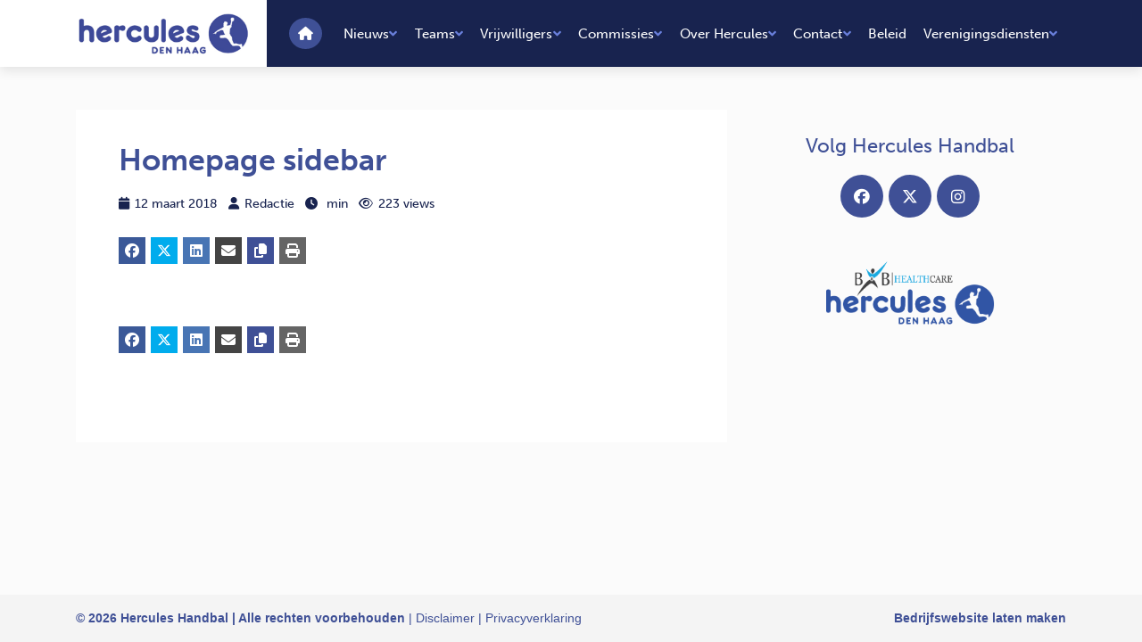

--- FILE ---
content_type: text/html; charset=UTF-8
request_url: https://hercules-handbal.nl/sidebars/sidebar1/
body_size: 10992
content:
<!DOCTYPE html>
<html lang="nl">
<head>
    <!-- Required meta tags always come first -->
    <meta charset="utf-8">
    <meta name="viewport" content="width=device-width, initial-scale=1, shrink-to-fit=no">
    <meta http-equiv="x-ua-compatible" content="ie=edge">
    <title>Homepage sidebar - Hercules Handbal</title>
 
    <link rel="stylesheet" href="https://use.typekit.net/sey5uxl.css">
    <link rel="stylesheet" href="https://hercules-handbal.nl/wp-content/themes/hercules/assets/css/main.css">
         <link rel="stylesheet" href="https://kit.fontawesome.com/ce198a0407.css" crossorigin="anonymous">
    <style>
    table thead th {
        background: #3f5096;
    color: white;
    }
    <!-- Global site tag (gtag.js) - Google Analytics -->
    <script async src="https://www.googletagmanager.com/gtag/js?id=UA-125462444-1"></script>
    <script>
    window.dataLayer = window.dataLayer || [];
    function gtag(){dataLayer.push(arguments);}
    gtag('js', new Date());

    gtag('config', 'UA-125462444-1', { 'anonymize_ip': true });
    </script>

    <meta name='robots' content='index, follow, max-image-preview:large, max-snippet:-1, max-video-preview:-1' />
	<style>img:is([sizes="auto" i], [sizes^="auto," i]) { contain-intrinsic-size: 3000px 1500px }</style>
	
	<!-- This site is optimized with the Yoast SEO plugin v26.7 - https://yoast.com/wordpress/plugins/seo/ -->
	<link rel="canonical" href="https://hercules-handbal.nl/sidebars/sidebar1/" />
	<meta property="og:locale" content="nl_NL" />
	<meta property="og:type" content="article" />
	<meta property="og:title" content="Homepage sidebar - Hercules Handbal" />
	<meta property="og:url" content="https://hercules-handbal.nl/sidebars/sidebar1/" />
	<meta property="og:site_name" content="Hercules Handbal" />
	<meta property="article:modified_time" content="2025-09-16T13:28:39+00:00" />
	<meta name="twitter:card" content="summary_large_image" />
	<script type="application/ld+json" class="yoast-schema-graph">{"@context":"https://schema.org","@graph":[{"@type":"WebPage","@id":"https://hercules-handbal.nl/sidebars/sidebar1/","url":"https://hercules-handbal.nl/sidebars/sidebar1/","name":"Homepage sidebar - Hercules Handbal","isPartOf":{"@id":"https://hercules-handbal.nl/#website"},"datePublished":"2018-03-12T16:59:15+00:00","dateModified":"2025-09-16T13:28:39+00:00","breadcrumb":{"@id":"https://hercules-handbal.nl/sidebars/sidebar1/#breadcrumb"},"inLanguage":"nl-NL","potentialAction":[{"@type":"ReadAction","target":["https://hercules-handbal.nl/sidebars/sidebar1/"]}]},{"@type":"BreadcrumbList","@id":"https://hercules-handbal.nl/sidebars/sidebar1/#breadcrumb","itemListElement":[{"@type":"ListItem","position":1,"name":"Home","item":"https://hercules-handbal.nl/"},{"@type":"ListItem","position":2,"name":"Sidebars","item":"https://hercules-handbal.nl/sidebars/"},{"@type":"ListItem","position":3,"name":"Homepage sidebar"}]},{"@type":"WebSite","@id":"https://hercules-handbal.nl/#website","url":"https://hercules-handbal.nl/","name":"Hercules Handbal","description":"","potentialAction":[{"@type":"SearchAction","target":{"@type":"EntryPoint","urlTemplate":"https://hercules-handbal.nl/?s={search_term_string}"},"query-input":{"@type":"PropertyValueSpecification","valueRequired":true,"valueName":"search_term_string"}}],"inLanguage":"nl-NL"}]}</script>
	<!-- / Yoast SEO plugin. -->


<link rel='dns-prefetch' href='//www.google.com' />

<style id='wp-emoji-styles-inline-css' type='text/css'>

	img.wp-smiley, img.emoji {
		display: inline !important;
		border: none !important;
		box-shadow: none !important;
		height: 1em !important;
		width: 1em !important;
		margin: 0 0.07em !important;
		vertical-align: -0.1em !important;
		background: none !important;
		padding: 0 !important;
	}
</style>
<link rel='stylesheet' id='wp-block-library-css' href='https://hercules-handbal.nl/wp-includes/css/dist/block-library/style.min.css?ver=6.8.3' type='text/css' media='all' />
<style id='classic-theme-styles-inline-css' type='text/css'>
/*! This file is auto-generated */
.wp-block-button__link{color:#fff;background-color:#32373c;border-radius:9999px;box-shadow:none;text-decoration:none;padding:calc(.667em + 2px) calc(1.333em + 2px);font-size:1.125em}.wp-block-file__button{background:#32373c;color:#fff;text-decoration:none}
</style>
<style id='global-styles-inline-css' type='text/css'>
:root{--wp--preset--aspect-ratio--square: 1;--wp--preset--aspect-ratio--4-3: 4/3;--wp--preset--aspect-ratio--3-4: 3/4;--wp--preset--aspect-ratio--3-2: 3/2;--wp--preset--aspect-ratio--2-3: 2/3;--wp--preset--aspect-ratio--16-9: 16/9;--wp--preset--aspect-ratio--9-16: 9/16;--wp--preset--color--black: #000000;--wp--preset--color--cyan-bluish-gray: #abb8c3;--wp--preset--color--white: #ffffff;--wp--preset--color--pale-pink: #f78da7;--wp--preset--color--vivid-red: #cf2e2e;--wp--preset--color--luminous-vivid-orange: #ff6900;--wp--preset--color--luminous-vivid-amber: #fcb900;--wp--preset--color--light-green-cyan: #7bdcb5;--wp--preset--color--vivid-green-cyan: #00d084;--wp--preset--color--pale-cyan-blue: #8ed1fc;--wp--preset--color--vivid-cyan-blue: #0693e3;--wp--preset--color--vivid-purple: #9b51e0;--wp--preset--gradient--vivid-cyan-blue-to-vivid-purple: linear-gradient(135deg,rgba(6,147,227,1) 0%,rgb(155,81,224) 100%);--wp--preset--gradient--light-green-cyan-to-vivid-green-cyan: linear-gradient(135deg,rgb(122,220,180) 0%,rgb(0,208,130) 100%);--wp--preset--gradient--luminous-vivid-amber-to-luminous-vivid-orange: linear-gradient(135deg,rgba(252,185,0,1) 0%,rgba(255,105,0,1) 100%);--wp--preset--gradient--luminous-vivid-orange-to-vivid-red: linear-gradient(135deg,rgba(255,105,0,1) 0%,rgb(207,46,46) 100%);--wp--preset--gradient--very-light-gray-to-cyan-bluish-gray: linear-gradient(135deg,rgb(238,238,238) 0%,rgb(169,184,195) 100%);--wp--preset--gradient--cool-to-warm-spectrum: linear-gradient(135deg,rgb(74,234,220) 0%,rgb(151,120,209) 20%,rgb(207,42,186) 40%,rgb(238,44,130) 60%,rgb(251,105,98) 80%,rgb(254,248,76) 100%);--wp--preset--gradient--blush-light-purple: linear-gradient(135deg,rgb(255,206,236) 0%,rgb(152,150,240) 100%);--wp--preset--gradient--blush-bordeaux: linear-gradient(135deg,rgb(254,205,165) 0%,rgb(254,45,45) 50%,rgb(107,0,62) 100%);--wp--preset--gradient--luminous-dusk: linear-gradient(135deg,rgb(255,203,112) 0%,rgb(199,81,192) 50%,rgb(65,88,208) 100%);--wp--preset--gradient--pale-ocean: linear-gradient(135deg,rgb(255,245,203) 0%,rgb(182,227,212) 50%,rgb(51,167,181) 100%);--wp--preset--gradient--electric-grass: linear-gradient(135deg,rgb(202,248,128) 0%,rgb(113,206,126) 100%);--wp--preset--gradient--midnight: linear-gradient(135deg,rgb(2,3,129) 0%,rgb(40,116,252) 100%);--wp--preset--font-size--small: 13px;--wp--preset--font-size--medium: 20px;--wp--preset--font-size--large: 36px;--wp--preset--font-size--x-large: 42px;--wp--preset--spacing--20: 0.44rem;--wp--preset--spacing--30: 0.67rem;--wp--preset--spacing--40: 1rem;--wp--preset--spacing--50: 1.5rem;--wp--preset--spacing--60: 2.25rem;--wp--preset--spacing--70: 3.38rem;--wp--preset--spacing--80: 5.06rem;--wp--preset--shadow--natural: 6px 6px 9px rgba(0, 0, 0, 0.2);--wp--preset--shadow--deep: 12px 12px 50px rgba(0, 0, 0, 0.4);--wp--preset--shadow--sharp: 6px 6px 0px rgba(0, 0, 0, 0.2);--wp--preset--shadow--outlined: 6px 6px 0px -3px rgba(255, 255, 255, 1), 6px 6px rgba(0, 0, 0, 1);--wp--preset--shadow--crisp: 6px 6px 0px rgba(0, 0, 0, 1);}:where(.is-layout-flex){gap: 0.5em;}:where(.is-layout-grid){gap: 0.5em;}body .is-layout-flex{display: flex;}.is-layout-flex{flex-wrap: wrap;align-items: center;}.is-layout-flex > :is(*, div){margin: 0;}body .is-layout-grid{display: grid;}.is-layout-grid > :is(*, div){margin: 0;}:where(.wp-block-columns.is-layout-flex){gap: 2em;}:where(.wp-block-columns.is-layout-grid){gap: 2em;}:where(.wp-block-post-template.is-layout-flex){gap: 1.25em;}:where(.wp-block-post-template.is-layout-grid){gap: 1.25em;}.has-black-color{color: var(--wp--preset--color--black) !important;}.has-cyan-bluish-gray-color{color: var(--wp--preset--color--cyan-bluish-gray) !important;}.has-white-color{color: var(--wp--preset--color--white) !important;}.has-pale-pink-color{color: var(--wp--preset--color--pale-pink) !important;}.has-vivid-red-color{color: var(--wp--preset--color--vivid-red) !important;}.has-luminous-vivid-orange-color{color: var(--wp--preset--color--luminous-vivid-orange) !important;}.has-luminous-vivid-amber-color{color: var(--wp--preset--color--luminous-vivid-amber) !important;}.has-light-green-cyan-color{color: var(--wp--preset--color--light-green-cyan) !important;}.has-vivid-green-cyan-color{color: var(--wp--preset--color--vivid-green-cyan) !important;}.has-pale-cyan-blue-color{color: var(--wp--preset--color--pale-cyan-blue) !important;}.has-vivid-cyan-blue-color{color: var(--wp--preset--color--vivid-cyan-blue) !important;}.has-vivid-purple-color{color: var(--wp--preset--color--vivid-purple) !important;}.has-black-background-color{background-color: var(--wp--preset--color--black) !important;}.has-cyan-bluish-gray-background-color{background-color: var(--wp--preset--color--cyan-bluish-gray) !important;}.has-white-background-color{background-color: var(--wp--preset--color--white) !important;}.has-pale-pink-background-color{background-color: var(--wp--preset--color--pale-pink) !important;}.has-vivid-red-background-color{background-color: var(--wp--preset--color--vivid-red) !important;}.has-luminous-vivid-orange-background-color{background-color: var(--wp--preset--color--luminous-vivid-orange) !important;}.has-luminous-vivid-amber-background-color{background-color: var(--wp--preset--color--luminous-vivid-amber) !important;}.has-light-green-cyan-background-color{background-color: var(--wp--preset--color--light-green-cyan) !important;}.has-vivid-green-cyan-background-color{background-color: var(--wp--preset--color--vivid-green-cyan) !important;}.has-pale-cyan-blue-background-color{background-color: var(--wp--preset--color--pale-cyan-blue) !important;}.has-vivid-cyan-blue-background-color{background-color: var(--wp--preset--color--vivid-cyan-blue) !important;}.has-vivid-purple-background-color{background-color: var(--wp--preset--color--vivid-purple) !important;}.has-black-border-color{border-color: var(--wp--preset--color--black) !important;}.has-cyan-bluish-gray-border-color{border-color: var(--wp--preset--color--cyan-bluish-gray) !important;}.has-white-border-color{border-color: var(--wp--preset--color--white) !important;}.has-pale-pink-border-color{border-color: var(--wp--preset--color--pale-pink) !important;}.has-vivid-red-border-color{border-color: var(--wp--preset--color--vivid-red) !important;}.has-luminous-vivid-orange-border-color{border-color: var(--wp--preset--color--luminous-vivid-orange) !important;}.has-luminous-vivid-amber-border-color{border-color: var(--wp--preset--color--luminous-vivid-amber) !important;}.has-light-green-cyan-border-color{border-color: var(--wp--preset--color--light-green-cyan) !important;}.has-vivid-green-cyan-border-color{border-color: var(--wp--preset--color--vivid-green-cyan) !important;}.has-pale-cyan-blue-border-color{border-color: var(--wp--preset--color--pale-cyan-blue) !important;}.has-vivid-cyan-blue-border-color{border-color: var(--wp--preset--color--vivid-cyan-blue) !important;}.has-vivid-purple-border-color{border-color: var(--wp--preset--color--vivid-purple) !important;}.has-vivid-cyan-blue-to-vivid-purple-gradient-background{background: var(--wp--preset--gradient--vivid-cyan-blue-to-vivid-purple) !important;}.has-light-green-cyan-to-vivid-green-cyan-gradient-background{background: var(--wp--preset--gradient--light-green-cyan-to-vivid-green-cyan) !important;}.has-luminous-vivid-amber-to-luminous-vivid-orange-gradient-background{background: var(--wp--preset--gradient--luminous-vivid-amber-to-luminous-vivid-orange) !important;}.has-luminous-vivid-orange-to-vivid-red-gradient-background{background: var(--wp--preset--gradient--luminous-vivid-orange-to-vivid-red) !important;}.has-very-light-gray-to-cyan-bluish-gray-gradient-background{background: var(--wp--preset--gradient--very-light-gray-to-cyan-bluish-gray) !important;}.has-cool-to-warm-spectrum-gradient-background{background: var(--wp--preset--gradient--cool-to-warm-spectrum) !important;}.has-blush-light-purple-gradient-background{background: var(--wp--preset--gradient--blush-light-purple) !important;}.has-blush-bordeaux-gradient-background{background: var(--wp--preset--gradient--blush-bordeaux) !important;}.has-luminous-dusk-gradient-background{background: var(--wp--preset--gradient--luminous-dusk) !important;}.has-pale-ocean-gradient-background{background: var(--wp--preset--gradient--pale-ocean) !important;}.has-electric-grass-gradient-background{background: var(--wp--preset--gradient--electric-grass) !important;}.has-midnight-gradient-background{background: var(--wp--preset--gradient--midnight) !important;}.has-small-font-size{font-size: var(--wp--preset--font-size--small) !important;}.has-medium-font-size{font-size: var(--wp--preset--font-size--medium) !important;}.has-large-font-size{font-size: var(--wp--preset--font-size--large) !important;}.has-x-large-font-size{font-size: var(--wp--preset--font-size--x-large) !important;}
:where(.wp-block-post-template.is-layout-flex){gap: 1.25em;}:where(.wp-block-post-template.is-layout-grid){gap: 1.25em;}
:where(.wp-block-columns.is-layout-flex){gap: 2em;}:where(.wp-block-columns.is-layout-grid){gap: 2em;}
:root :where(.wp-block-pullquote){font-size: 1.5em;line-height: 1.6;}
</style>
<link rel='stylesheet' id='svm-wp-shortcodes-css' href='https://hercules-handbal.nl/wp-content/plugins/svm-wp/build/index.css?ver=9c0174a5b06c7c945338' type='text/css' media='all' />
<link rel="https://api.w.org/" href="https://hercules-handbal.nl/wp-json/" /><link rel="EditURI" type="application/rsd+xml" title="RSD" href="https://hercules-handbal.nl/xmlrpc.php?rsd" />
<meta name="generator" content="WordPress 6.8.3" />
<link rel='shortlink' href='https://hercules-handbal.nl/?p=216' />
<link rel="alternate" title="oEmbed (JSON)" type="application/json+oembed" href="https://hercules-handbal.nl/wp-json/oembed/1.0/embed?url=https%3A%2F%2Fhercules-handbal.nl%2Fsidebars%2Fsidebar1%2F" />
<link rel="alternate" title="oEmbed (XML)" type="text/xml+oembed" href="https://hercules-handbal.nl/wp-json/oembed/1.0/embed?url=https%3A%2F%2Fhercules-handbal.nl%2Fsidebars%2Fsidebar1%2F&#038;format=xml" />
<link rel="icon" href="https://hercules-handbal.nl/wp-content/uploads/2018/09/cropped-herculesicon-32x32.png" sizes="32x32" />
<link rel="icon" href="https://hercules-handbal.nl/wp-content/uploads/2018/09/cropped-herculesicon-192x192.png" sizes="192x192" />
<link rel="apple-touch-icon" href="https://hercules-handbal.nl/wp-content/uploads/2018/09/cropped-herculesicon-180x180.png" />
<meta name="msapplication-TileImage" content="https://hercules-handbal.nl/wp-content/uploads/2018/09/cropped-herculesicon-270x270.png" />
<meta name="generator" content="WP Rocket 3.20.3" data-wpr-features="wpr_preload_links wpr_desktop" /></head>
<body class="bg-light" class="wp-singular sidebars-template-default single single-sidebars postid-216 wp-theme-hercules" >

<nav class="nav-bar">
  <div data-rocket-location-hash="c2b2a1461d8b94e639cd80a05325878c" class="container">
    <div data-rocket-location-hash="d933b1ac8b6fb63ad2a56418dc6cac27" class="row">
      <div class="col-12 d-flex flex-row">
        <div class="logo bg-white">
          <a href="https://hercules-handbal.nl">
            <img src="https://hercules-handbal.nl/wp-content/themes/hercules/assets/media/img/logo.png" alt="">
          </a>
        </div>
        <div class="navigation bg-secondary">
          <div class="d-lg-none hamburger">
            <a href="#" class="hamburger-toggle"><i class="fas fa-bars"></i></a>
          </div>
          <ul class="nav-items d-none d-lg-flex">
          <li class="nav-item-icon"><a href="https://hercules-handbal.nl"><i class="fas fa-home"></i></a></li>
          <li id="menu-item-105" class="menu-item menu-item-type-post_type menu-item-object-page menu-item-has-children menu-item-105"><a href="https://hercules-handbal.nl/nieuws/">Nieuws</a>
<ul class="sub-menu">
	<li id="menu-item-173" class="menu-item menu-item-type-post_type menu-item-object-page menu-item-173"><a href="https://hercules-handbal.nl/nieuws/nieuwsoverzicht/">Nieuwsoverzicht</a></li>
	<li id="menu-item-13062" class="menu-item menu-item-type-post_type menu-item-object-page menu-item-13062"><a href="https://hercules-handbal.nl/programma-sportlink/">Programma (sportlink)</a></li>
	<li id="menu-item-284" class="menu-item menu-item-type-post_type menu-item-object-page menu-item-284"><a href="https://hercules-handbal.nl/nieuws/evenementen/">Evenementen</a></li>
	<li id="menu-item-117" class="menu-item menu-item-type-post_type menu-item-object-page menu-item-117"><a href="https://hercules-handbal.nl/nieuws/trainingstijden/">Trainingstijden</a></li>
	<li id="menu-item-116" class="menu-item menu-item-type-post_type menu-item-object-page menu-item-116"><a href="https://hercules-handbal.nl/nieuws/in-de-media/">In de media</a></li>
</ul>
</li>
<li id="menu-item-11321" class="menu-item menu-item-type-post_type menu-item-object-page menu-item-has-children menu-item-11321"><a href="https://hercules-handbal.nl/?page_id=11318">Teams</a>
<ul class="sub-menu">
	<li id="menu-item-154" class="menu-item menu-item-type-post_type menu-item-object-page menu-item-154"><a href="https://hercules-handbal.nl/jeugd/teams/">Jeugd</a></li>
	<li id="menu-item-165" class="menu-item menu-item-type-post_type menu-item-object-page menu-item-165"><a href="https://hercules-handbal.nl/teams-2/teams/">Dames</a></li>
	<li id="menu-item-164" class="menu-item menu-item-type-post_type menu-item-object-page menu-item-164"><a href="https://hercules-handbal.nl/teams-2/heren/">Heren</a></li>
	<li id="menu-item-610" class="menu-item menu-item-type-post_type menu-item-object-page menu-item-610"><a href="https://hercules-handbal.nl/breedtesport/recreanten/">Recreanten</a></li>
	<li id="menu-item-157" class="menu-item menu-item-type-post_type menu-item-object-page menu-item-157"><a href="https://hercules-handbal.nl/topsport-selecties/">Topsport selecties</a></li>
</ul>
</li>
<li id="menu-item-5079" class="menu-item menu-item-type-post_type menu-item-object-page menu-item-has-children menu-item-5079"><a href="https://hercules-handbal.nl/ik-word-vrijwilliger/">Vrijwilligers</a>
<ul class="sub-menu">
	<li id="menu-item-6909" class="menu-item menu-item-type-post_type menu-item-object-page menu-item-6909"><a href="https://hercules-handbal.nl/ik-word-vrijwilliger/">Ik word vrijwilliger</a></li>
	<li id="menu-item-12749" class="menu-item menu-item-type-post_type menu-item-object-page menu-item-12749"><a href="https://hercules-handbal.nl/ledenapplicatie/">Ledenapplicatie</a></li>
	<li id="menu-item-13463" class="menu-item menu-item-type-post_type menu-item-object-page menu-item-13463"><a href="https://hercules-handbal.nl/qa/">Q&#038;A Ledenapplicatie</a></li>
	<li id="menu-item-7001" class="menu-item menu-item-type-post_type menu-item-object-page menu-item-7001"><a href="https://hercules-handbal.nl/ik-word-vrijwilliger/uitgelichte-vacatures/">Uitgelichte vacatures</a></li>
	<li id="menu-item-7005" class="menu-item menu-item-type-post_type menu-item-object-page menu-item-7005"><a href="https://hercules-handbal.nl/ik-word-vrijwilliger/vrijwilliger-in-het-zonnetje/">Vrijwilliger in het zonnetje</a></li>
	<li id="menu-item-10355" class="menu-item menu-item-type-post_type menu-item-object-page menu-item-10355"><a href="https://hercules-handbal.nl/?page_id=10353">Ereleden</a></li>
	<li id="menu-item-310" class="menu-item menu-item-type-post_type menu-item-object-page menu-item-310"><a href="https://hercules-handbal.nl/vog/">VOG</a></li>
</ul>
</li>
<li id="menu-item-13067" class="menu-item menu-item-type-post_type menu-item-object-page menu-item-has-children menu-item-13067"><a href="https://hercules-handbal.nl/test-commissies/">Commissies</a>
<ul class="sub-menu">
	<li id="menu-item-11050" class="menu-item menu-item-type-post_type menu-item-object-page menu-item-11050"><a href="https://hercules-handbal.nl/contactgegevens/">Contactgegevens</a></li>
</ul>
</li>
<li id="menu-item-100" class="menu-item menu-item-type-post_type menu-item-object-page menu-item-has-children menu-item-100"><a href="https://hercules-handbal.nl/over-hercules/">Over Hercules</a>
<ul class="sub-menu">
	<li id="menu-item-162" class="menu-item menu-item-type-post_type menu-item-object-page menu-item-162"><a href="https://hercules-handbal.nl/over-hercules/missie-visie/">Missie &#038; Visie</a></li>
	<li id="menu-item-159" class="menu-item menu-item-type-post_type menu-item-object-page menu-item-159"><a href="https://hercules-handbal.nl/over-hercules/gouden-regels-high-five/">Gouden Regels/High Five</a></li>
	<li id="menu-item-612" class="menu-item menu-item-type-post_type menu-item-object-page menu-item-612"><a href="https://hercules-handbal.nl/over-hercules/sponsors/">Sponsors</a></li>
	<li id="menu-item-5529" class="menu-item menu-item-type-post_type menu-item-object-page menu-item-5529"><a href="https://hercules-handbal.nl/over-hercules/sponsorkliks/">SponsorKliks</a></li>
	<li id="menu-item-163" class="menu-item menu-item-type-post_type menu-item-object-page menu-item-163"><a href="https://hercules-handbal.nl/over-hercules/vrienden-van-hercules/">Vrienden van Hercules</a></li>
	<li id="menu-item-14265" class="menu-item menu-item-type-post_type menu-item-object-page menu-item-14265"><a href="https://hercules-handbal.nl/over-hercules/nieuwe-kempa-kleding-voor-hercules-handbal/">Kempa kleding voor Hercules Handbal!</a></li>
	<li id="menu-item-161" class="menu-item menu-item-type-post_type menu-item-object-page menu-item-161"><a href="https://hercules-handbal.nl/over-hercules/maatschappelijk/">Maatschappelijk</a></li>
</ul>
</li>
<li id="menu-item-99" class="menu-item menu-item-type-post_type menu-item-object-page menu-item-has-children menu-item-99"><a href="https://hercules-handbal.nl/contact/">Contact</a>
<ul class="sub-menu">
	<li id="menu-item-9549" class="menu-item menu-item-type-post_type menu-item-object-page menu-item-9549"><a href="https://hercules-handbal.nl/contact/proeftrainen-free-training-sessions/">Proeftrainen/free training sessions</a></li>
	<li id="menu-item-12823" class="menu-item menu-item-type-post_type menu-item-object-page menu-item-12823"><a href="https://hercules-handbal.nl/contact/lid-worden/">Lid worden</a></li>
	<li id="menu-item-12822" class="menu-item menu-item-type-post_type menu-item-object-page menu-item-12822"><a href="https://hercules-handbal.nl/contact/become-a-member/">Become a member</a></li>
	<li id="menu-item-12560" class="menu-item menu-item-type-post_type menu-item-object-page menu-item-12560"><a href="https://hercules-handbal.nl/inschrijven-register/">Inschrijven/Register</a></li>
	<li id="menu-item-7818" class="menu-item menu-item-type-post_type menu-item-object-page menu-item-7818"><a href="https://hercules-handbal.nl/contact/vertrouwenspersoon/">Vertrouwens-contactpersoon</a></li>
	<li id="menu-item-11712" class="menu-item menu-item-type-post_type menu-item-object-page menu-item-11712"><a href="https://hercules-handbal.nl/spelletjeskeuze/">Spelletjeskeuze</a></li>
</ul>
</li>
<li id="menu-item-155" class="menu-item menu-item-type-post_type menu-item-object-page menu-item-155"><a href="https://hercules-handbal.nl/beleid/">Beleid</a></li>
<li id="menu-item-12983" class="menu-item menu-item-type-post_type menu-item-object-page menu-item-has-children menu-item-12983"><a href="https://hercules-handbal.nl/verenigingsdiensten/">Verenigingsdiensten</a>
<ul class="sub-menu">
	<li id="menu-item-12984" class="menu-item menu-item-type-post_type menu-item-object-page menu-item-12984"><a href="https://hercules-handbal.nl/verenigingsdiensten/bardienst-barbegeleiding/">Bardiensten</a></li>
	<li id="menu-item-13073" class="menu-item menu-item-type-post_type menu-item-object-page menu-item-13073"><a href="https://hercules-handbal.nl/barbegeleiding/">Barbegeleiding</a></li>
</ul>
</li>
          </ul>
        </div>
      </div>
    </div>
  </div>
</nav><div data-rocket-location-hash="3f952c7a530d1e6264d33433ac3ee34e" class="container py-5">
   <div data-rocket-location-hash="bdbd5dde0cef9bd4e68f2597c9c5e63f" class="row">
      <div data-rocket-location-hash="61e8efbaef2e8ce59427644919a6551e" class="new-detail-main col-12 col-lg-8">
          <section id="news-detail">
<!--              -->
              <div class="px-5 py-4">
              <article class="post-intro">
                                  <h1>Homepage sidebar</h1>
                  <p>
                          </p>
              </article>
                            <ul class="post-info ul-inline">
          <li class="post-date"><i class="fa fa-calendar"></i>12 maart 2018</li>
                                <li class="post-autor"><i class="fa fa-user"></i>Redactie</li>
                            <li class="post-comments"><i class="fa fa-clock"></i><span class="eta"></span> min</li>
          <li class="post-views"><i class="fa fa-eye"></i>223 views</li>
      </ul>
             <!-- Share Links, extra li classes: hide-icon/hide-label -->
<ul class="social-share ul-inline fnt-upper social-margin"><!--
    Facebook (url)
    --><li class="hide-label social-share-btn social-share-facebook"><a target="_blank" href="http://www.facebook.com/sharer/sharer.php?u=https://hercules-handbal.nl/sidebars/sidebar1/"><i class="fab fa-facebook"></i><span class="social-label">Facebook</span></a></li><!--

    Twitter (url, text, @mention)
    --><li class="hide-label social-share-btn social-share-twitter"><a target="_blank" href="http://twitter.com/share?url=https://hercules-handbal.nl/sidebars/sidebar1/&text=Homepage sidebar"><i class="fab fa-x-twitter"></i><span class="social-label">Twitter</span></a></li><!--

    Google Plus (url)
    --><li class="disable-share hide-label social-share-btn social-share-google-plus"><a target="_blank" href="https://plus.google.com/share?url=https://hercules-handbal.nl/sidebars/sidebar1/"><i class="fab fa-google-plus"></i><span class="social-label">Google+</span></a></li><!--

    LinkedIn (url, title, summary, source url)
    --><li class="hide-label social-share-btn social-share-linkedin"><a target="_blank" href="http://www.linkedin.com/shareArticle?url=https://hercules-handbal.nl/sidebars/sidebar1/&title=Homepage sidebar&source=https://hercules-handbal.nl/sidebars/sidebar1/"><i class="fab fa-linkedin"></i><span class="social-label">LinkedIn</span></a></li><!--

    Whatsapp (text)
    --><li class="disable-share hidden-sm-up hide-label social-share-btn social-share-whatsapp"><a target="_blank" href="whatsapp://send?text=Homepage sidebar - https://hercules-handbal.nl/sidebars/sidebar1/" data-action="share/whatsapp/share"><i class="fab fa-whatsapp"></i><span class="social-label">LinkedIn</span></a></li><!--

    Email (subject, body)
    --><li class="hide-label social-share-btn social-share-email"><a target="_blank" href="mailto:?body=https://hercules-handbal.nl/sidebars/sidebar1/"><i class="fas fa-envelope"></i><span class="social-label">Email</span></a></li><!--

    Copy link
    --><li class="hide-label social-share-btn social-share-copy"><a class="social-btn" href="#https://hercules-handbal.nl/sidebars/sidebar1/"><i class="fas fa-copy"></i><span class="social-label">Link</span></a></li><!--

    Print
    --><li class="hide-label social-share-btn social-share-print"><a href="#" onclick="window.print();return false;"><i class="fas fa-print"></i><span class="social-label">Print</span></a></li>
</ul>              <article class="post-content">
                                </article>

               <!-- Share Links, extra li classes: hide-icon/hide-label -->
<ul class="social-share ul-inline fnt-upper social-margin"><!--
    Facebook (url)
    --><li class="hide-label social-share-btn social-share-facebook"><a target="_blank" href="http://www.facebook.com/sharer/sharer.php?u=https://hercules-handbal.nl/sidebars/sidebar1/"><i class="fab fa-facebook"></i><span class="social-label">Facebook</span></a></li><!--

    Twitter (url, text, @mention)
    --><li class="hide-label social-share-btn social-share-twitter"><a target="_blank" href="http://twitter.com/share?url=https://hercules-handbal.nl/sidebars/sidebar1/&text=Homepage sidebar"><i class="fab fa-x-twitter"></i><span class="social-label">Twitter</span></a></li><!--

    Google Plus (url)
    --><li class="disable-share hide-label social-share-btn social-share-google-plus"><a target="_blank" href="https://plus.google.com/share?url=https://hercules-handbal.nl/sidebars/sidebar1/"><i class="fab fa-google-plus"></i><span class="social-label">Google+</span></a></li><!--

    LinkedIn (url, title, summary, source url)
    --><li class="hide-label social-share-btn social-share-linkedin"><a target="_blank" href="http://www.linkedin.com/shareArticle?url=https://hercules-handbal.nl/sidebars/sidebar1/&title=Homepage sidebar&source=https://hercules-handbal.nl/sidebars/sidebar1/"><i class="fab fa-linkedin"></i><span class="social-label">LinkedIn</span></a></li><!--

    Whatsapp (text)
    --><li class="disable-share hidden-sm-up hide-label social-share-btn social-share-whatsapp"><a target="_blank" href="whatsapp://send?text=Homepage sidebar - https://hercules-handbal.nl/sidebars/sidebar1/" data-action="share/whatsapp/share"><i class="fab fa-whatsapp"></i><span class="social-label">LinkedIn</span></a></li><!--

    Email (subject, body)
    --><li class="hide-label social-share-btn social-share-email"><a target="_blank" href="mailto:?body=https://hercules-handbal.nl/sidebars/sidebar1/"><i class="fas fa-envelope"></i><span class="social-label">Email</span></a></li><!--

    Copy link
    --><li class="hide-label social-share-btn social-share-copy"><a class="social-btn" href="#https://hercules-handbal.nl/sidebars/sidebar1/"><i class="fas fa-copy"></i><span class="social-label">Link</span></a></li><!--

    Print
    --><li class="hide-label social-share-btn social-share-print"><a href="#" onclick="window.print();return false;"><i class="fas fa-print"></i><span class="social-label">Print</span></a></li>
</ul>
            </div>
          </section>
      </div>
      <div data-rocket-location-hash="deee72f1c304152681bceaa21efa97d5" class="col-12 col-lg-4">
                <div class="followus py-4">
  <span class="page-title d-block text-center mb-3">Volg Hercules Handbal</span>
  <div class="d-flex justify-content-center align-items-center">
           <a href="https://www.facebook.com/herculeshandbal/" target="_blank">
        <i class="fab fa-facebook  ">
        </i>
        </a>
              <a href="https://twitter.com/herculeshandbal" target="_blank">
        <i class="fab fa-x-twitter  ">
        </i>
        </a>
              <a href="https://www.instagram.com/herculeshandbal/" target="_blank">
        <i class="fab fa-instagram  ">
        </i>
        </a>
        </div>
</div>

<div class="benb py-4" style="display:flex;">
  <a href="https://benbhealthcare.nl/" target="_blank" style="display:block;width:100%;text-align:Center;">
    <img src="https://hercules-handbal.nl/wp-content/themes/hercules/assets/media/img/logo2.png" alt="" style="width:200px">
  </a>
</div>

<!-- <div style="margin:0 auto; text-align:Center;margin-top:30px;">
<iframe src="https://bannerbuilder.sponsorkliks.com/skinfo.php?&background-color=FFFFFF&text-color=304B61&header-background-color=3f5096&header-text-color=FFFFFF&odd-row=FFFFFF&even-row=09494a&odd-row-text=09494a&even-row-text=ffffff&type=financial&club_id=11560&width=300&height=250" frameborder="0" width="300" height="250"></iframe>
</div> -->      </div>
  </div>
</div>
    <footer data-rocket-location-hash="9b6375f08c9df037f542fceb00ee3a4c" class="container-fluid" style="background:#f4f4f4;">
		    <div class="container">
		      <div class="row">
		        <div class="col-12 py-3">
		          <p class="text-primary m-0" style="font-size:0.9rem;"><strong>&copy; 2026 Hercules Handbal  |  Alle rechten voorbehouden</strong> | <a href="https://hercules-handbal.nl/disclaimer/">Disclaimer</a> | 
		          <a href="https://hercules-handbal.nl/wp-content/uploads/2018/09/Privacyverklaring-herculesaug2018.pdf">Privacyverklaring</a><a href="https://suprevo.com/bedrijfswebsite-laten-maken/" target="_blank" style="float:right;"><strong>Bedrijfswebsite laten maken</strong></a></p>
		        </div>
		      </div>
		    </div>
		</footer>
    <script src="https://ajax.googleapis.com/ajax/libs/jquery/3.1.0/jquery.min.js"></script>
    <script src="https://hercules-handbal.nl/wp-content/themes/hercules/assets/js/bootstrap.bundle.js"></script>
    <script src="https://hercules-handbal.nl/wp-content/themes/hercules/assets/js/jquery.matchHeight.js"></script>
    <script src="https://hercules-handbal.nl/wp-content/themes/hercules/assets/js/clipboard.min.js"></script>
    <script src="https://hercules-handbal.nl/wp-content/themes/hercules/assets/js/slick.min.js"></script>
    <script src="https://hercules-handbal.nl/wp-content/themes/hercules/assets/js/main.js"></script>
    <script src="https://hercules-handbal.nl/wp-content/themes/hercules/assets/js/wow.min.js"></script>
    <script>new WOW().init();</script>
        <script type="speculationrules">
{"prefetch":[{"source":"document","where":{"and":[{"href_matches":"\/*"},{"not":{"href_matches":["\/wp-*.php","\/wp-admin\/*","\/wp-content\/uploads\/*","\/wp-content\/*","\/wp-content\/plugins\/*","\/wp-content\/themes\/hercules\/*","\/*\\?(.+)"]}},{"not":{"selector_matches":"a[rel~=\"nofollow\"]"}},{"not":{"selector_matches":".no-prefetch, .no-prefetch a"}}]},"eagerness":"conservative"}]}
</script>
<script type="text/javascript" src="https://hercules-handbal.nl/wp-includes/js/dist/vendor/react.min.js?ver=18.3.1.1" id="react-js"></script>
<script type="text/javascript" src="https://hercules-handbal.nl/wp-includes/js/dist/vendor/react-dom.min.js?ver=18.3.1.1" id="react-dom-js"></script>
<script type="text/javascript" src="https://hercules-handbal.nl/wp-includes/js/dist/escape-html.min.js?ver=6561a406d2d232a6fbd2" id="wp-escape-html-js"></script>
<script type="text/javascript" src="https://hercules-handbal.nl/wp-includes/js/dist/element.min.js?ver=a4eeeadd23c0d7ab1d2d" id="wp-element-js"></script>
<script type="text/javascript" src="https://hercules-handbal.nl/wp-includes/js/dist/hooks.min.js?ver=4d63a3d491d11ffd8ac6" id="wp-hooks-js"></script>
<script type="text/javascript" src="https://hercules-handbal.nl/wp-includes/js/dist/i18n.min.js?ver=5e580eb46a90c2b997e6" id="wp-i18n-js"></script>
<script type="text/javascript" id="wp-i18n-js-after">
/* <![CDATA[ */
wp.i18n.setLocaleData( { 'text direction\u0004ltr': [ 'ltr' ] } );
/* ]]> */
</script>
<script type="text/javascript" id="svm-wp-shortcodes-js-translations">
/* <![CDATA[ */
( function( domain, translations ) {
	var localeData = translations.locale_data[ domain ] || translations.locale_data.messages;
	localeData[""].domain = domain;
	wp.i18n.setLocaleData( localeData, domain );
} )( "svm-wp", {"translation-revision-date":"2024-09-06 19:01+0000","generator":"Loco https:\/\/localise.biz\/","source":"build\/index.js","domain":"svm-wp","locale_data":{"svm-wp":{"":{"domain":"","lang":"nl_NL","plural-forms":"nplurals=2; plural=(n != 1);"},"Time":["Tijd"],"Employees":["Naam"],"Guardian of":["Ouder \/ Verzorger van"],"No employees assigned":["Geen medewerkers ingedeeld"],"No attendants assigned (yet).":["Er zijn (nog) geen zaalwachten ingedeeld."],"Type":["Soort"],"No bar shifts assigned (yet).":["Er zijn (nog) geen bardiensten ingedeeld."],"Teams":["Teams"],"Attendance":["Aanwezig"],"Referee":["Scheidsrechter"],"Unknown":["Onbekend"],"Reserve":["Reserve"],"Transport":["Vervoer"],"Field":["Veld"],"Accommodation":["Accommodatie"],"Reserves":["Reserves"],"Notes":["Notitie(s)"],"No program available (yet).":["Er is (nog) geen programma beschikbaar."],"No practice matches available (yet).":["Er zijn (nog) geen oefenwedstrijdenwedstrijden beschikbaar."],"Players":["Spelers"],"Coaches":["Coach(es)"],"Managers":["Manager(s)"],"Other staff":["Overige staf"],"No teams available (yet).":["Er is (nog) geen teamindeling beschikbaar."],"Chairman":["Juryvoorzitter"],"No employee assigned":["Geen medewerker ingedeeld"],"Shotclock":["Schotklokbediener"],"Timekeeper":["Tijdwaarnemer"],"Vacancy":["Vacature"],"Members":["Leden"],"No committees assigned (yet).":["Er zijn (nog) geen commissies ingedeeld."],"Result":["Uitslag"],"No results available (yet).":["Er zijn (nog) geen uitslagen beschikbaar."],"Team":["Team"],"No standings available (yet).":["Er zijn (nog) geen standen beschikbaar."],"No training schedule available (yet).":["Er is (nog) geen trainingsschema beschikbaar."],"No shifts for this service (yet).":["Deze dienst is (nog) niet ingedeeld."]}}} );
/* ]]> */
</script>
<script type="text/javascript" src="https://hercules-handbal.nl/wp-content/plugins/svm-wp/build/index.js?ver=9c0174a5b06c7c945338" id="svm-wp-shortcodes-js"></script>
<script type="text/javascript" id="wp-postviews-cache-js-extra">
/* <![CDATA[ */
var viewsCacheL10n = {"admin_ajax_url":"https:\/\/hercules-handbal.nl\/wp-admin\/admin-ajax.php","nonce":"0865fce0cb","post_id":"216"};
/* ]]> */
</script>
<script type="text/javascript" src="https://hercules-handbal.nl/wp-content/plugins/wp-postviews/postviews-cache.js?ver=1.78" id="wp-postviews-cache-js"></script>
<script type="text/javascript" id="rocket-browser-checker-js-after">
/* <![CDATA[ */
"use strict";var _createClass=function(){function defineProperties(target,props){for(var i=0;i<props.length;i++){var descriptor=props[i];descriptor.enumerable=descriptor.enumerable||!1,descriptor.configurable=!0,"value"in descriptor&&(descriptor.writable=!0),Object.defineProperty(target,descriptor.key,descriptor)}}return function(Constructor,protoProps,staticProps){return protoProps&&defineProperties(Constructor.prototype,protoProps),staticProps&&defineProperties(Constructor,staticProps),Constructor}}();function _classCallCheck(instance,Constructor){if(!(instance instanceof Constructor))throw new TypeError("Cannot call a class as a function")}var RocketBrowserCompatibilityChecker=function(){function RocketBrowserCompatibilityChecker(options){_classCallCheck(this,RocketBrowserCompatibilityChecker),this.passiveSupported=!1,this._checkPassiveOption(this),this.options=!!this.passiveSupported&&options}return _createClass(RocketBrowserCompatibilityChecker,[{key:"_checkPassiveOption",value:function(self){try{var options={get passive(){return!(self.passiveSupported=!0)}};window.addEventListener("test",null,options),window.removeEventListener("test",null,options)}catch(err){self.passiveSupported=!1}}},{key:"initRequestIdleCallback",value:function(){!1 in window&&(window.requestIdleCallback=function(cb){var start=Date.now();return setTimeout(function(){cb({didTimeout:!1,timeRemaining:function(){return Math.max(0,50-(Date.now()-start))}})},1)}),!1 in window&&(window.cancelIdleCallback=function(id){return clearTimeout(id)})}},{key:"isDataSaverModeOn",value:function(){return"connection"in navigator&&!0===navigator.connection.saveData}},{key:"supportsLinkPrefetch",value:function(){var elem=document.createElement("link");return elem.relList&&elem.relList.supports&&elem.relList.supports("prefetch")&&window.IntersectionObserver&&"isIntersecting"in IntersectionObserverEntry.prototype}},{key:"isSlowConnection",value:function(){return"connection"in navigator&&"effectiveType"in navigator.connection&&("2g"===navigator.connection.effectiveType||"slow-2g"===navigator.connection.effectiveType)}}]),RocketBrowserCompatibilityChecker}();
/* ]]> */
</script>
<script type="text/javascript" id="rocket-preload-links-js-extra">
/* <![CDATA[ */
var RocketPreloadLinksConfig = {"excludeUris":"\/(?:.+\/)?feed(?:\/(?:.+\/?)?)?$|\/(?:.+\/)?embed\/|\/(index.php\/)?(.*)wp-json(\/.*|$)|\/refer\/|\/go\/|\/recommend\/|\/recommends\/","usesTrailingSlash":"1","imageExt":"jpg|jpeg|gif|png|tiff|bmp|webp|avif|pdf|doc|docx|xls|xlsx|php","fileExt":"jpg|jpeg|gif|png|tiff|bmp|webp|avif|pdf|doc|docx|xls|xlsx|php|html|htm","siteUrl":"https:\/\/hercules-handbal.nl","onHoverDelay":"100","rateThrottle":"3"};
/* ]]> */
</script>
<script type="text/javascript" id="rocket-preload-links-js-after">
/* <![CDATA[ */
(function() {
"use strict";var r="function"==typeof Symbol&&"symbol"==typeof Symbol.iterator?function(e){return typeof e}:function(e){return e&&"function"==typeof Symbol&&e.constructor===Symbol&&e!==Symbol.prototype?"symbol":typeof e},e=function(){function i(e,t){for(var n=0;n<t.length;n++){var i=t[n];i.enumerable=i.enumerable||!1,i.configurable=!0,"value"in i&&(i.writable=!0),Object.defineProperty(e,i.key,i)}}return function(e,t,n){return t&&i(e.prototype,t),n&&i(e,n),e}}();function i(e,t){if(!(e instanceof t))throw new TypeError("Cannot call a class as a function")}var t=function(){function n(e,t){i(this,n),this.browser=e,this.config=t,this.options=this.browser.options,this.prefetched=new Set,this.eventTime=null,this.threshold=1111,this.numOnHover=0}return e(n,[{key:"init",value:function(){!this.browser.supportsLinkPrefetch()||this.browser.isDataSaverModeOn()||this.browser.isSlowConnection()||(this.regex={excludeUris:RegExp(this.config.excludeUris,"i"),images:RegExp(".("+this.config.imageExt+")$","i"),fileExt:RegExp(".("+this.config.fileExt+")$","i")},this._initListeners(this))}},{key:"_initListeners",value:function(e){-1<this.config.onHoverDelay&&document.addEventListener("mouseover",e.listener.bind(e),e.listenerOptions),document.addEventListener("mousedown",e.listener.bind(e),e.listenerOptions),document.addEventListener("touchstart",e.listener.bind(e),e.listenerOptions)}},{key:"listener",value:function(e){var t=e.target.closest("a"),n=this._prepareUrl(t);if(null!==n)switch(e.type){case"mousedown":case"touchstart":this._addPrefetchLink(n);break;case"mouseover":this._earlyPrefetch(t,n,"mouseout")}}},{key:"_earlyPrefetch",value:function(t,e,n){var i=this,r=setTimeout(function(){if(r=null,0===i.numOnHover)setTimeout(function(){return i.numOnHover=0},1e3);else if(i.numOnHover>i.config.rateThrottle)return;i.numOnHover++,i._addPrefetchLink(e)},this.config.onHoverDelay);t.addEventListener(n,function e(){t.removeEventListener(n,e,{passive:!0}),null!==r&&(clearTimeout(r),r=null)},{passive:!0})}},{key:"_addPrefetchLink",value:function(i){return this.prefetched.add(i.href),new Promise(function(e,t){var n=document.createElement("link");n.rel="prefetch",n.href=i.href,n.onload=e,n.onerror=t,document.head.appendChild(n)}).catch(function(){})}},{key:"_prepareUrl",value:function(e){if(null===e||"object"!==(void 0===e?"undefined":r(e))||!1 in e||-1===["http:","https:"].indexOf(e.protocol))return null;var t=e.href.substring(0,this.config.siteUrl.length),n=this._getPathname(e.href,t),i={original:e.href,protocol:e.protocol,origin:t,pathname:n,href:t+n};return this._isLinkOk(i)?i:null}},{key:"_getPathname",value:function(e,t){var n=t?e.substring(this.config.siteUrl.length):e;return n.startsWith("/")||(n="/"+n),this._shouldAddTrailingSlash(n)?n+"/":n}},{key:"_shouldAddTrailingSlash",value:function(e){return this.config.usesTrailingSlash&&!e.endsWith("/")&&!this.regex.fileExt.test(e)}},{key:"_isLinkOk",value:function(e){return null!==e&&"object"===(void 0===e?"undefined":r(e))&&(!this.prefetched.has(e.href)&&e.origin===this.config.siteUrl&&-1===e.href.indexOf("?")&&-1===e.href.indexOf("#")&&!this.regex.excludeUris.test(e.href)&&!this.regex.images.test(e.href))}}],[{key:"run",value:function(){"undefined"!=typeof RocketPreloadLinksConfig&&new n(new RocketBrowserCompatibilityChecker({capture:!0,passive:!0}),RocketPreloadLinksConfig).init()}}]),n}();t.run();
}());
/* ]]> */
</script>
<script type="text/javascript" id="gforms_recaptcha_recaptcha-js-extra">
/* <![CDATA[ */
var gforms_recaptcha_recaptcha_strings = {"nonce":"247a9d311d","disconnect":"Disconnecting","change_connection_type":"Resetting","spinner":"https:\/\/hercules-handbal.nl\/wp-content\/plugins\/gravityforms\/images\/spinner.svg","connection_type":"classic","disable_badge":"1","change_connection_type_title":"Change Connection Type","change_connection_type_message":"Changing the connection type will delete your current settings.  Do you want to proceed?","disconnect_title":"Disconnect","disconnect_message":"Disconnecting from reCAPTCHA will delete your current settings.  Do you want to proceed?","site_key":"6LerY9wpAAAAALtO4szWLqWgTqfCeRIRA9nXQprf"};
/* ]]> */
</script>
<script type="text/javascript" src="https://www.google.com/recaptcha/api.js?render=6LerY9wpAAAAALtO4szWLqWgTqfCeRIRA9nXQprf&amp;ver=2.1.0" id="gforms_recaptcha_recaptcha-js" defer="defer" data-wp-strategy="defer"></script>
<script type="text/javascript" src="https://hercules-handbal.nl/wp-content/plugins/gravityformsrecaptcha/js/frontend.min.js?ver=2.1.0" id="gforms_recaptcha_frontend-js" defer="defer" data-wp-strategy="defer"></script>
    <script>var rocket_beacon_data = {"ajax_url":"https:\/\/hercules-handbal.nl\/wp-admin\/admin-ajax.php","nonce":"4f9bbdb1be","url":"https:\/\/hercules-handbal.nl\/sidebars\/sidebar1","is_mobile":false,"width_threshold":1600,"height_threshold":700,"delay":500,"debug":null,"status":{"atf":true,"lrc":true,"preconnect_external_domain":true},"elements":"img, video, picture, p, main, div, li, svg, section, header, span","lrc_threshold":1800,"preconnect_external_domain_elements":["link","script","iframe"],"preconnect_external_domain_exclusions":["static.cloudflareinsights.com","rel=\"profile\"","rel=\"preconnect\"","rel=\"dns-prefetch\"","rel=\"icon\""]}</script><script data-name="wpr-wpr-beacon" src='https://hercules-handbal.nl/wp-content/plugins/wp-rocket/assets/js/wpr-beacon.min.js' async></script></body>
</html>
<!-- This website is like a Rocket, isn't it? Performance optimized by WP Rocket. Learn more: https://wp-rocket.me - Debug: cached@1769021022 -->

--- FILE ---
content_type: text/html; charset=utf-8
request_url: https://www.google.com/recaptcha/api2/anchor?ar=1&k=6LerY9wpAAAAALtO4szWLqWgTqfCeRIRA9nXQprf&co=aHR0cHM6Ly9oZXJjdWxlcy1oYW5kYmFsLm5sOjQ0Mw..&hl=en&v=PoyoqOPhxBO7pBk68S4YbpHZ&size=invisible&anchor-ms=20000&execute-ms=30000&cb=m9f626awmhh
body_size: 48505
content:
<!DOCTYPE HTML><html dir="ltr" lang="en"><head><meta http-equiv="Content-Type" content="text/html; charset=UTF-8">
<meta http-equiv="X-UA-Compatible" content="IE=edge">
<title>reCAPTCHA</title>
<style type="text/css">
/* cyrillic-ext */
@font-face {
  font-family: 'Roboto';
  font-style: normal;
  font-weight: 400;
  font-stretch: 100%;
  src: url(//fonts.gstatic.com/s/roboto/v48/KFO7CnqEu92Fr1ME7kSn66aGLdTylUAMa3GUBHMdazTgWw.woff2) format('woff2');
  unicode-range: U+0460-052F, U+1C80-1C8A, U+20B4, U+2DE0-2DFF, U+A640-A69F, U+FE2E-FE2F;
}
/* cyrillic */
@font-face {
  font-family: 'Roboto';
  font-style: normal;
  font-weight: 400;
  font-stretch: 100%;
  src: url(//fonts.gstatic.com/s/roboto/v48/KFO7CnqEu92Fr1ME7kSn66aGLdTylUAMa3iUBHMdazTgWw.woff2) format('woff2');
  unicode-range: U+0301, U+0400-045F, U+0490-0491, U+04B0-04B1, U+2116;
}
/* greek-ext */
@font-face {
  font-family: 'Roboto';
  font-style: normal;
  font-weight: 400;
  font-stretch: 100%;
  src: url(//fonts.gstatic.com/s/roboto/v48/KFO7CnqEu92Fr1ME7kSn66aGLdTylUAMa3CUBHMdazTgWw.woff2) format('woff2');
  unicode-range: U+1F00-1FFF;
}
/* greek */
@font-face {
  font-family: 'Roboto';
  font-style: normal;
  font-weight: 400;
  font-stretch: 100%;
  src: url(//fonts.gstatic.com/s/roboto/v48/KFO7CnqEu92Fr1ME7kSn66aGLdTylUAMa3-UBHMdazTgWw.woff2) format('woff2');
  unicode-range: U+0370-0377, U+037A-037F, U+0384-038A, U+038C, U+038E-03A1, U+03A3-03FF;
}
/* math */
@font-face {
  font-family: 'Roboto';
  font-style: normal;
  font-weight: 400;
  font-stretch: 100%;
  src: url(//fonts.gstatic.com/s/roboto/v48/KFO7CnqEu92Fr1ME7kSn66aGLdTylUAMawCUBHMdazTgWw.woff2) format('woff2');
  unicode-range: U+0302-0303, U+0305, U+0307-0308, U+0310, U+0312, U+0315, U+031A, U+0326-0327, U+032C, U+032F-0330, U+0332-0333, U+0338, U+033A, U+0346, U+034D, U+0391-03A1, U+03A3-03A9, U+03B1-03C9, U+03D1, U+03D5-03D6, U+03F0-03F1, U+03F4-03F5, U+2016-2017, U+2034-2038, U+203C, U+2040, U+2043, U+2047, U+2050, U+2057, U+205F, U+2070-2071, U+2074-208E, U+2090-209C, U+20D0-20DC, U+20E1, U+20E5-20EF, U+2100-2112, U+2114-2115, U+2117-2121, U+2123-214F, U+2190, U+2192, U+2194-21AE, U+21B0-21E5, U+21F1-21F2, U+21F4-2211, U+2213-2214, U+2216-22FF, U+2308-230B, U+2310, U+2319, U+231C-2321, U+2336-237A, U+237C, U+2395, U+239B-23B7, U+23D0, U+23DC-23E1, U+2474-2475, U+25AF, U+25B3, U+25B7, U+25BD, U+25C1, U+25CA, U+25CC, U+25FB, U+266D-266F, U+27C0-27FF, U+2900-2AFF, U+2B0E-2B11, U+2B30-2B4C, U+2BFE, U+3030, U+FF5B, U+FF5D, U+1D400-1D7FF, U+1EE00-1EEFF;
}
/* symbols */
@font-face {
  font-family: 'Roboto';
  font-style: normal;
  font-weight: 400;
  font-stretch: 100%;
  src: url(//fonts.gstatic.com/s/roboto/v48/KFO7CnqEu92Fr1ME7kSn66aGLdTylUAMaxKUBHMdazTgWw.woff2) format('woff2');
  unicode-range: U+0001-000C, U+000E-001F, U+007F-009F, U+20DD-20E0, U+20E2-20E4, U+2150-218F, U+2190, U+2192, U+2194-2199, U+21AF, U+21E6-21F0, U+21F3, U+2218-2219, U+2299, U+22C4-22C6, U+2300-243F, U+2440-244A, U+2460-24FF, U+25A0-27BF, U+2800-28FF, U+2921-2922, U+2981, U+29BF, U+29EB, U+2B00-2BFF, U+4DC0-4DFF, U+FFF9-FFFB, U+10140-1018E, U+10190-1019C, U+101A0, U+101D0-101FD, U+102E0-102FB, U+10E60-10E7E, U+1D2C0-1D2D3, U+1D2E0-1D37F, U+1F000-1F0FF, U+1F100-1F1AD, U+1F1E6-1F1FF, U+1F30D-1F30F, U+1F315, U+1F31C, U+1F31E, U+1F320-1F32C, U+1F336, U+1F378, U+1F37D, U+1F382, U+1F393-1F39F, U+1F3A7-1F3A8, U+1F3AC-1F3AF, U+1F3C2, U+1F3C4-1F3C6, U+1F3CA-1F3CE, U+1F3D4-1F3E0, U+1F3ED, U+1F3F1-1F3F3, U+1F3F5-1F3F7, U+1F408, U+1F415, U+1F41F, U+1F426, U+1F43F, U+1F441-1F442, U+1F444, U+1F446-1F449, U+1F44C-1F44E, U+1F453, U+1F46A, U+1F47D, U+1F4A3, U+1F4B0, U+1F4B3, U+1F4B9, U+1F4BB, U+1F4BF, U+1F4C8-1F4CB, U+1F4D6, U+1F4DA, U+1F4DF, U+1F4E3-1F4E6, U+1F4EA-1F4ED, U+1F4F7, U+1F4F9-1F4FB, U+1F4FD-1F4FE, U+1F503, U+1F507-1F50B, U+1F50D, U+1F512-1F513, U+1F53E-1F54A, U+1F54F-1F5FA, U+1F610, U+1F650-1F67F, U+1F687, U+1F68D, U+1F691, U+1F694, U+1F698, U+1F6AD, U+1F6B2, U+1F6B9-1F6BA, U+1F6BC, U+1F6C6-1F6CF, U+1F6D3-1F6D7, U+1F6E0-1F6EA, U+1F6F0-1F6F3, U+1F6F7-1F6FC, U+1F700-1F7FF, U+1F800-1F80B, U+1F810-1F847, U+1F850-1F859, U+1F860-1F887, U+1F890-1F8AD, U+1F8B0-1F8BB, U+1F8C0-1F8C1, U+1F900-1F90B, U+1F93B, U+1F946, U+1F984, U+1F996, U+1F9E9, U+1FA00-1FA6F, U+1FA70-1FA7C, U+1FA80-1FA89, U+1FA8F-1FAC6, U+1FACE-1FADC, U+1FADF-1FAE9, U+1FAF0-1FAF8, U+1FB00-1FBFF;
}
/* vietnamese */
@font-face {
  font-family: 'Roboto';
  font-style: normal;
  font-weight: 400;
  font-stretch: 100%;
  src: url(//fonts.gstatic.com/s/roboto/v48/KFO7CnqEu92Fr1ME7kSn66aGLdTylUAMa3OUBHMdazTgWw.woff2) format('woff2');
  unicode-range: U+0102-0103, U+0110-0111, U+0128-0129, U+0168-0169, U+01A0-01A1, U+01AF-01B0, U+0300-0301, U+0303-0304, U+0308-0309, U+0323, U+0329, U+1EA0-1EF9, U+20AB;
}
/* latin-ext */
@font-face {
  font-family: 'Roboto';
  font-style: normal;
  font-weight: 400;
  font-stretch: 100%;
  src: url(//fonts.gstatic.com/s/roboto/v48/KFO7CnqEu92Fr1ME7kSn66aGLdTylUAMa3KUBHMdazTgWw.woff2) format('woff2');
  unicode-range: U+0100-02BA, U+02BD-02C5, U+02C7-02CC, U+02CE-02D7, U+02DD-02FF, U+0304, U+0308, U+0329, U+1D00-1DBF, U+1E00-1E9F, U+1EF2-1EFF, U+2020, U+20A0-20AB, U+20AD-20C0, U+2113, U+2C60-2C7F, U+A720-A7FF;
}
/* latin */
@font-face {
  font-family: 'Roboto';
  font-style: normal;
  font-weight: 400;
  font-stretch: 100%;
  src: url(//fonts.gstatic.com/s/roboto/v48/KFO7CnqEu92Fr1ME7kSn66aGLdTylUAMa3yUBHMdazQ.woff2) format('woff2');
  unicode-range: U+0000-00FF, U+0131, U+0152-0153, U+02BB-02BC, U+02C6, U+02DA, U+02DC, U+0304, U+0308, U+0329, U+2000-206F, U+20AC, U+2122, U+2191, U+2193, U+2212, U+2215, U+FEFF, U+FFFD;
}
/* cyrillic-ext */
@font-face {
  font-family: 'Roboto';
  font-style: normal;
  font-weight: 500;
  font-stretch: 100%;
  src: url(//fonts.gstatic.com/s/roboto/v48/KFO7CnqEu92Fr1ME7kSn66aGLdTylUAMa3GUBHMdazTgWw.woff2) format('woff2');
  unicode-range: U+0460-052F, U+1C80-1C8A, U+20B4, U+2DE0-2DFF, U+A640-A69F, U+FE2E-FE2F;
}
/* cyrillic */
@font-face {
  font-family: 'Roboto';
  font-style: normal;
  font-weight: 500;
  font-stretch: 100%;
  src: url(//fonts.gstatic.com/s/roboto/v48/KFO7CnqEu92Fr1ME7kSn66aGLdTylUAMa3iUBHMdazTgWw.woff2) format('woff2');
  unicode-range: U+0301, U+0400-045F, U+0490-0491, U+04B0-04B1, U+2116;
}
/* greek-ext */
@font-face {
  font-family: 'Roboto';
  font-style: normal;
  font-weight: 500;
  font-stretch: 100%;
  src: url(//fonts.gstatic.com/s/roboto/v48/KFO7CnqEu92Fr1ME7kSn66aGLdTylUAMa3CUBHMdazTgWw.woff2) format('woff2');
  unicode-range: U+1F00-1FFF;
}
/* greek */
@font-face {
  font-family: 'Roboto';
  font-style: normal;
  font-weight: 500;
  font-stretch: 100%;
  src: url(//fonts.gstatic.com/s/roboto/v48/KFO7CnqEu92Fr1ME7kSn66aGLdTylUAMa3-UBHMdazTgWw.woff2) format('woff2');
  unicode-range: U+0370-0377, U+037A-037F, U+0384-038A, U+038C, U+038E-03A1, U+03A3-03FF;
}
/* math */
@font-face {
  font-family: 'Roboto';
  font-style: normal;
  font-weight: 500;
  font-stretch: 100%;
  src: url(//fonts.gstatic.com/s/roboto/v48/KFO7CnqEu92Fr1ME7kSn66aGLdTylUAMawCUBHMdazTgWw.woff2) format('woff2');
  unicode-range: U+0302-0303, U+0305, U+0307-0308, U+0310, U+0312, U+0315, U+031A, U+0326-0327, U+032C, U+032F-0330, U+0332-0333, U+0338, U+033A, U+0346, U+034D, U+0391-03A1, U+03A3-03A9, U+03B1-03C9, U+03D1, U+03D5-03D6, U+03F0-03F1, U+03F4-03F5, U+2016-2017, U+2034-2038, U+203C, U+2040, U+2043, U+2047, U+2050, U+2057, U+205F, U+2070-2071, U+2074-208E, U+2090-209C, U+20D0-20DC, U+20E1, U+20E5-20EF, U+2100-2112, U+2114-2115, U+2117-2121, U+2123-214F, U+2190, U+2192, U+2194-21AE, U+21B0-21E5, U+21F1-21F2, U+21F4-2211, U+2213-2214, U+2216-22FF, U+2308-230B, U+2310, U+2319, U+231C-2321, U+2336-237A, U+237C, U+2395, U+239B-23B7, U+23D0, U+23DC-23E1, U+2474-2475, U+25AF, U+25B3, U+25B7, U+25BD, U+25C1, U+25CA, U+25CC, U+25FB, U+266D-266F, U+27C0-27FF, U+2900-2AFF, U+2B0E-2B11, U+2B30-2B4C, U+2BFE, U+3030, U+FF5B, U+FF5D, U+1D400-1D7FF, U+1EE00-1EEFF;
}
/* symbols */
@font-face {
  font-family: 'Roboto';
  font-style: normal;
  font-weight: 500;
  font-stretch: 100%;
  src: url(//fonts.gstatic.com/s/roboto/v48/KFO7CnqEu92Fr1ME7kSn66aGLdTylUAMaxKUBHMdazTgWw.woff2) format('woff2');
  unicode-range: U+0001-000C, U+000E-001F, U+007F-009F, U+20DD-20E0, U+20E2-20E4, U+2150-218F, U+2190, U+2192, U+2194-2199, U+21AF, U+21E6-21F0, U+21F3, U+2218-2219, U+2299, U+22C4-22C6, U+2300-243F, U+2440-244A, U+2460-24FF, U+25A0-27BF, U+2800-28FF, U+2921-2922, U+2981, U+29BF, U+29EB, U+2B00-2BFF, U+4DC0-4DFF, U+FFF9-FFFB, U+10140-1018E, U+10190-1019C, U+101A0, U+101D0-101FD, U+102E0-102FB, U+10E60-10E7E, U+1D2C0-1D2D3, U+1D2E0-1D37F, U+1F000-1F0FF, U+1F100-1F1AD, U+1F1E6-1F1FF, U+1F30D-1F30F, U+1F315, U+1F31C, U+1F31E, U+1F320-1F32C, U+1F336, U+1F378, U+1F37D, U+1F382, U+1F393-1F39F, U+1F3A7-1F3A8, U+1F3AC-1F3AF, U+1F3C2, U+1F3C4-1F3C6, U+1F3CA-1F3CE, U+1F3D4-1F3E0, U+1F3ED, U+1F3F1-1F3F3, U+1F3F5-1F3F7, U+1F408, U+1F415, U+1F41F, U+1F426, U+1F43F, U+1F441-1F442, U+1F444, U+1F446-1F449, U+1F44C-1F44E, U+1F453, U+1F46A, U+1F47D, U+1F4A3, U+1F4B0, U+1F4B3, U+1F4B9, U+1F4BB, U+1F4BF, U+1F4C8-1F4CB, U+1F4D6, U+1F4DA, U+1F4DF, U+1F4E3-1F4E6, U+1F4EA-1F4ED, U+1F4F7, U+1F4F9-1F4FB, U+1F4FD-1F4FE, U+1F503, U+1F507-1F50B, U+1F50D, U+1F512-1F513, U+1F53E-1F54A, U+1F54F-1F5FA, U+1F610, U+1F650-1F67F, U+1F687, U+1F68D, U+1F691, U+1F694, U+1F698, U+1F6AD, U+1F6B2, U+1F6B9-1F6BA, U+1F6BC, U+1F6C6-1F6CF, U+1F6D3-1F6D7, U+1F6E0-1F6EA, U+1F6F0-1F6F3, U+1F6F7-1F6FC, U+1F700-1F7FF, U+1F800-1F80B, U+1F810-1F847, U+1F850-1F859, U+1F860-1F887, U+1F890-1F8AD, U+1F8B0-1F8BB, U+1F8C0-1F8C1, U+1F900-1F90B, U+1F93B, U+1F946, U+1F984, U+1F996, U+1F9E9, U+1FA00-1FA6F, U+1FA70-1FA7C, U+1FA80-1FA89, U+1FA8F-1FAC6, U+1FACE-1FADC, U+1FADF-1FAE9, U+1FAF0-1FAF8, U+1FB00-1FBFF;
}
/* vietnamese */
@font-face {
  font-family: 'Roboto';
  font-style: normal;
  font-weight: 500;
  font-stretch: 100%;
  src: url(//fonts.gstatic.com/s/roboto/v48/KFO7CnqEu92Fr1ME7kSn66aGLdTylUAMa3OUBHMdazTgWw.woff2) format('woff2');
  unicode-range: U+0102-0103, U+0110-0111, U+0128-0129, U+0168-0169, U+01A0-01A1, U+01AF-01B0, U+0300-0301, U+0303-0304, U+0308-0309, U+0323, U+0329, U+1EA0-1EF9, U+20AB;
}
/* latin-ext */
@font-face {
  font-family: 'Roboto';
  font-style: normal;
  font-weight: 500;
  font-stretch: 100%;
  src: url(//fonts.gstatic.com/s/roboto/v48/KFO7CnqEu92Fr1ME7kSn66aGLdTylUAMa3KUBHMdazTgWw.woff2) format('woff2');
  unicode-range: U+0100-02BA, U+02BD-02C5, U+02C7-02CC, U+02CE-02D7, U+02DD-02FF, U+0304, U+0308, U+0329, U+1D00-1DBF, U+1E00-1E9F, U+1EF2-1EFF, U+2020, U+20A0-20AB, U+20AD-20C0, U+2113, U+2C60-2C7F, U+A720-A7FF;
}
/* latin */
@font-face {
  font-family: 'Roboto';
  font-style: normal;
  font-weight: 500;
  font-stretch: 100%;
  src: url(//fonts.gstatic.com/s/roboto/v48/KFO7CnqEu92Fr1ME7kSn66aGLdTylUAMa3yUBHMdazQ.woff2) format('woff2');
  unicode-range: U+0000-00FF, U+0131, U+0152-0153, U+02BB-02BC, U+02C6, U+02DA, U+02DC, U+0304, U+0308, U+0329, U+2000-206F, U+20AC, U+2122, U+2191, U+2193, U+2212, U+2215, U+FEFF, U+FFFD;
}
/* cyrillic-ext */
@font-face {
  font-family: 'Roboto';
  font-style: normal;
  font-weight: 900;
  font-stretch: 100%;
  src: url(//fonts.gstatic.com/s/roboto/v48/KFO7CnqEu92Fr1ME7kSn66aGLdTylUAMa3GUBHMdazTgWw.woff2) format('woff2');
  unicode-range: U+0460-052F, U+1C80-1C8A, U+20B4, U+2DE0-2DFF, U+A640-A69F, U+FE2E-FE2F;
}
/* cyrillic */
@font-face {
  font-family: 'Roboto';
  font-style: normal;
  font-weight: 900;
  font-stretch: 100%;
  src: url(//fonts.gstatic.com/s/roboto/v48/KFO7CnqEu92Fr1ME7kSn66aGLdTylUAMa3iUBHMdazTgWw.woff2) format('woff2');
  unicode-range: U+0301, U+0400-045F, U+0490-0491, U+04B0-04B1, U+2116;
}
/* greek-ext */
@font-face {
  font-family: 'Roboto';
  font-style: normal;
  font-weight: 900;
  font-stretch: 100%;
  src: url(//fonts.gstatic.com/s/roboto/v48/KFO7CnqEu92Fr1ME7kSn66aGLdTylUAMa3CUBHMdazTgWw.woff2) format('woff2');
  unicode-range: U+1F00-1FFF;
}
/* greek */
@font-face {
  font-family: 'Roboto';
  font-style: normal;
  font-weight: 900;
  font-stretch: 100%;
  src: url(//fonts.gstatic.com/s/roboto/v48/KFO7CnqEu92Fr1ME7kSn66aGLdTylUAMa3-UBHMdazTgWw.woff2) format('woff2');
  unicode-range: U+0370-0377, U+037A-037F, U+0384-038A, U+038C, U+038E-03A1, U+03A3-03FF;
}
/* math */
@font-face {
  font-family: 'Roboto';
  font-style: normal;
  font-weight: 900;
  font-stretch: 100%;
  src: url(//fonts.gstatic.com/s/roboto/v48/KFO7CnqEu92Fr1ME7kSn66aGLdTylUAMawCUBHMdazTgWw.woff2) format('woff2');
  unicode-range: U+0302-0303, U+0305, U+0307-0308, U+0310, U+0312, U+0315, U+031A, U+0326-0327, U+032C, U+032F-0330, U+0332-0333, U+0338, U+033A, U+0346, U+034D, U+0391-03A1, U+03A3-03A9, U+03B1-03C9, U+03D1, U+03D5-03D6, U+03F0-03F1, U+03F4-03F5, U+2016-2017, U+2034-2038, U+203C, U+2040, U+2043, U+2047, U+2050, U+2057, U+205F, U+2070-2071, U+2074-208E, U+2090-209C, U+20D0-20DC, U+20E1, U+20E5-20EF, U+2100-2112, U+2114-2115, U+2117-2121, U+2123-214F, U+2190, U+2192, U+2194-21AE, U+21B0-21E5, U+21F1-21F2, U+21F4-2211, U+2213-2214, U+2216-22FF, U+2308-230B, U+2310, U+2319, U+231C-2321, U+2336-237A, U+237C, U+2395, U+239B-23B7, U+23D0, U+23DC-23E1, U+2474-2475, U+25AF, U+25B3, U+25B7, U+25BD, U+25C1, U+25CA, U+25CC, U+25FB, U+266D-266F, U+27C0-27FF, U+2900-2AFF, U+2B0E-2B11, U+2B30-2B4C, U+2BFE, U+3030, U+FF5B, U+FF5D, U+1D400-1D7FF, U+1EE00-1EEFF;
}
/* symbols */
@font-face {
  font-family: 'Roboto';
  font-style: normal;
  font-weight: 900;
  font-stretch: 100%;
  src: url(//fonts.gstatic.com/s/roboto/v48/KFO7CnqEu92Fr1ME7kSn66aGLdTylUAMaxKUBHMdazTgWw.woff2) format('woff2');
  unicode-range: U+0001-000C, U+000E-001F, U+007F-009F, U+20DD-20E0, U+20E2-20E4, U+2150-218F, U+2190, U+2192, U+2194-2199, U+21AF, U+21E6-21F0, U+21F3, U+2218-2219, U+2299, U+22C4-22C6, U+2300-243F, U+2440-244A, U+2460-24FF, U+25A0-27BF, U+2800-28FF, U+2921-2922, U+2981, U+29BF, U+29EB, U+2B00-2BFF, U+4DC0-4DFF, U+FFF9-FFFB, U+10140-1018E, U+10190-1019C, U+101A0, U+101D0-101FD, U+102E0-102FB, U+10E60-10E7E, U+1D2C0-1D2D3, U+1D2E0-1D37F, U+1F000-1F0FF, U+1F100-1F1AD, U+1F1E6-1F1FF, U+1F30D-1F30F, U+1F315, U+1F31C, U+1F31E, U+1F320-1F32C, U+1F336, U+1F378, U+1F37D, U+1F382, U+1F393-1F39F, U+1F3A7-1F3A8, U+1F3AC-1F3AF, U+1F3C2, U+1F3C4-1F3C6, U+1F3CA-1F3CE, U+1F3D4-1F3E0, U+1F3ED, U+1F3F1-1F3F3, U+1F3F5-1F3F7, U+1F408, U+1F415, U+1F41F, U+1F426, U+1F43F, U+1F441-1F442, U+1F444, U+1F446-1F449, U+1F44C-1F44E, U+1F453, U+1F46A, U+1F47D, U+1F4A3, U+1F4B0, U+1F4B3, U+1F4B9, U+1F4BB, U+1F4BF, U+1F4C8-1F4CB, U+1F4D6, U+1F4DA, U+1F4DF, U+1F4E3-1F4E6, U+1F4EA-1F4ED, U+1F4F7, U+1F4F9-1F4FB, U+1F4FD-1F4FE, U+1F503, U+1F507-1F50B, U+1F50D, U+1F512-1F513, U+1F53E-1F54A, U+1F54F-1F5FA, U+1F610, U+1F650-1F67F, U+1F687, U+1F68D, U+1F691, U+1F694, U+1F698, U+1F6AD, U+1F6B2, U+1F6B9-1F6BA, U+1F6BC, U+1F6C6-1F6CF, U+1F6D3-1F6D7, U+1F6E0-1F6EA, U+1F6F0-1F6F3, U+1F6F7-1F6FC, U+1F700-1F7FF, U+1F800-1F80B, U+1F810-1F847, U+1F850-1F859, U+1F860-1F887, U+1F890-1F8AD, U+1F8B0-1F8BB, U+1F8C0-1F8C1, U+1F900-1F90B, U+1F93B, U+1F946, U+1F984, U+1F996, U+1F9E9, U+1FA00-1FA6F, U+1FA70-1FA7C, U+1FA80-1FA89, U+1FA8F-1FAC6, U+1FACE-1FADC, U+1FADF-1FAE9, U+1FAF0-1FAF8, U+1FB00-1FBFF;
}
/* vietnamese */
@font-face {
  font-family: 'Roboto';
  font-style: normal;
  font-weight: 900;
  font-stretch: 100%;
  src: url(//fonts.gstatic.com/s/roboto/v48/KFO7CnqEu92Fr1ME7kSn66aGLdTylUAMa3OUBHMdazTgWw.woff2) format('woff2');
  unicode-range: U+0102-0103, U+0110-0111, U+0128-0129, U+0168-0169, U+01A0-01A1, U+01AF-01B0, U+0300-0301, U+0303-0304, U+0308-0309, U+0323, U+0329, U+1EA0-1EF9, U+20AB;
}
/* latin-ext */
@font-face {
  font-family: 'Roboto';
  font-style: normal;
  font-weight: 900;
  font-stretch: 100%;
  src: url(//fonts.gstatic.com/s/roboto/v48/KFO7CnqEu92Fr1ME7kSn66aGLdTylUAMa3KUBHMdazTgWw.woff2) format('woff2');
  unicode-range: U+0100-02BA, U+02BD-02C5, U+02C7-02CC, U+02CE-02D7, U+02DD-02FF, U+0304, U+0308, U+0329, U+1D00-1DBF, U+1E00-1E9F, U+1EF2-1EFF, U+2020, U+20A0-20AB, U+20AD-20C0, U+2113, U+2C60-2C7F, U+A720-A7FF;
}
/* latin */
@font-face {
  font-family: 'Roboto';
  font-style: normal;
  font-weight: 900;
  font-stretch: 100%;
  src: url(//fonts.gstatic.com/s/roboto/v48/KFO7CnqEu92Fr1ME7kSn66aGLdTylUAMa3yUBHMdazQ.woff2) format('woff2');
  unicode-range: U+0000-00FF, U+0131, U+0152-0153, U+02BB-02BC, U+02C6, U+02DA, U+02DC, U+0304, U+0308, U+0329, U+2000-206F, U+20AC, U+2122, U+2191, U+2193, U+2212, U+2215, U+FEFF, U+FFFD;
}

</style>
<link rel="stylesheet" type="text/css" href="https://www.gstatic.com/recaptcha/releases/PoyoqOPhxBO7pBk68S4YbpHZ/styles__ltr.css">
<script nonce="qECO9sb6mfftovi_9Lzd4w" type="text/javascript">window['__recaptcha_api'] = 'https://www.google.com/recaptcha/api2/';</script>
<script type="text/javascript" src="https://www.gstatic.com/recaptcha/releases/PoyoqOPhxBO7pBk68S4YbpHZ/recaptcha__en.js" nonce="qECO9sb6mfftovi_9Lzd4w">
      
    </script></head>
<body><div id="rc-anchor-alert" class="rc-anchor-alert"></div>
<input type="hidden" id="recaptcha-token" value="[base64]">
<script type="text/javascript" nonce="qECO9sb6mfftovi_9Lzd4w">
      recaptcha.anchor.Main.init("[\x22ainput\x22,[\x22bgdata\x22,\x22\x22,\[base64]/[base64]/[base64]/[base64]/[base64]/UltsKytdPUU6KEU8MjA0OD9SW2wrK109RT4+NnwxOTI6KChFJjY0NTEyKT09NTUyOTYmJk0rMTxjLmxlbmd0aCYmKGMuY2hhckNvZGVBdChNKzEpJjY0NTEyKT09NTYzMjA/[base64]/[base64]/[base64]/[base64]/[base64]/[base64]/[base64]\x22,\[base64]\x22,\x22w4Jvw7HCgcOww5rCm3h4RxjDrMOlanxHdsKVw7c1NG/CisOPwoXClgVFw5MIfUkuwrYew7LCqMK0wq8OwoXCu8O3wrxIwp4iw6JLPV/DpCRZIBFPw6Y/VFVgHMK7woLDkBB5Z18nwqLDucKBNw8ONEYJwo3DpcKdw6bCjsOawrAGw4XDpcOZwptwUsKYw5HDr8KbwrbCgHRXw5jClMKzVcO/M8Kqw4rDpcORScO5bDw/VgrDoScvw7IqwqbDqU3DqArCp8OKw5TDhD3DscOceD/Dqhtywr4/O8OHDkTDqHjCgGtHEcOMFDbCoztww4DChxcKw5HChh/DoVtIwpJBfiEnwoEUwq1AWCDDlkV5dcOXw5EVwr/DqcKuHMOyQ8Kfw5rDmsOlTHBmw4PDncK0w4NVw4rCs3PCv8O2w4lKwrFGw4/[base64]/ClsK+NUVbLcOLM2PDuMO2bBbCl8K1w7zDi8OjD8KFMsKbdFdmBDjDn8K7JhPCvcKPw7/CisOIZT7Crwg/FcKDDnjCp8O5w4wUMcKfw5ZIE8KPO8KYw6jDtMKcwq7CssOxw79GcMKIwpUWNSQHwqDCtMOXGThdegBTwpUPwoJ8YcKGSsK4w49zAMKawrM9w7RBwpbCsmgGw6Vow6U/IXofwrzCsERwYMOhw7Jqw74Lw7ViecOHw5jDpsKvw4A8RcO7M0PDsznDs8ORwrzDgk/CqHTDmcKTw6TCnQHDui/DshXDssKLwrfChcOdAsKHw4M/[base64]/[base64]/fsKyORLChsO9bgYMW3YDcD3CokUnNH/CrcKoPHhDVcOpbMKAw5XCiEnDssOow4cXw6jCqwjCpcKsPyrCpcO8bsK/NFDDmkjDl39Rwr1Rw4hYw47Ci0bDucKOY1fCmcODJUvDhAfDqlMbw5PDiQ5jwrcZw5nCqXU2wrQKQsKQLsKUwqzDqT0sw5PCosOWXcOnw4NDw5IQwrnCiB1WBV3CsUbCocKtw7jCkQLDolpyZjQTJMKaw75HwqvDncKbwo3Crn/ClQEXwos1ecKhwpPDoMKpw4PCpgg3wp0FJMKTwqnCqcK9dn8dwo0iLMOPRcK1w64gbjDDnnAuw7XCisKeTHsUUzHCksKKOMOowonDlsOmFMKVw5o3H8OsIy/DslvDqMOLY8Omw4HCscKrwqlzBgEqw6RcUTfDj8OTw411JjXDhDTCrcKpwolJBT1Bw5vDpgkew5ljL2vDpcKWw57CsDASw5BZwqHDvyzDjQg9w4zDhWHCmsKDw5Y/[base64]/ChsKbSMObPEs5Wn45w5LDnjHDpFtMfzTDu8OcZ8Kew5wsw6lkEcK7wpDDqirDrDp5w4gCUsOFcMKjw6rCt358woVqfyfDv8Kgw5jDimvDiMOFwp4Gw5VDHXnCmk0KV2XCvFjClsKzIcO+A8KTwrjCp8OUwqdaGcOqwqd/[base64]/[base64]/[base64]/Dg8OifMONw6XCucKJwoYUwpwewptswo3CtcKJw5EVwqPDr8KDw4zCujhKFMOIf8OkXU3DkWkqw6nCmmMlw4TDggVFwocQw4rCmybDgjtqDcKKwqRPasO3BsKfI8KLwrU3w6vCsRDCkcOrOWIHOybDpG7CrXxKwqlxScOjRWV7acKvwpbChHxtwp1FwrrCki9Xw7/Dr0IGfwHCvsOXwoc2f8Obw5rCo8OqwrJWJ3fCtXk1PyMGIcOeFXVUdwHCqcOdYiNpfHxDw5nDp8Ofwp7CpcOpVHcPPMKswpEhw4lEw4LDvcKaFS7DmiRyXsOjXh/CjMKefjnDrsOKOMKew61PwpfDuRPDhg3Dgx3Ck0zCnkbDp8K5OxwNw4VCw68dFcOGa8KMZBJVNE3CuDzDgR/[base64]/Ct1tNwoRIwpFQDCnCqsK6NsK2wp9eY0A7NGhXKsKaWz9pXXzDtAN9QSJjwoLDrh/CgMK0wo/DhMOCw75YATLCiMKFw70iRDzCicOeXRIqw5AHYGJ8OsOxw4/DpsKKw5Fsw6gsQSrCl11SKcKZw6NAOsKzw4EZwpZdRcK8wowNPy87w6FgRsKvw6h5wpbCqsKsMV7DhMKCYXg9w4kjwr5xYx3Dq8OTDVzDsTUZFysAaw0XwpVmbxLDjTnDtcKEJi5oKsKyCsKMwrVJWSvDkW3CiEI3w6ENfX/Dk8O3wpjDoXbDu8KQY8OGw48LFWtNLE7Dn2ZQw6TDosO2PGTDpsKldiJAEcOmw5zDkcKkw6HCphPCgsOBK0nCv8Kiw5pIw7vCgRPDgcOPLMO7w6o3JGFHwrbCmxZRQB/DjlwNTBAYw7MHw6nCgMOCw6sJFDY9LwcSwpDDmmXCvWQya8KKDyrDt8OsYBPDojzDr8KBcjpSU8K9w7bDhGo/[base64]/DuU3CmjZPw5hfw60GOSfClFnCmE0hC8O3w6U2Q0zCmsOQQcKQGcKWZcKWMsO/w5vDo0TCt3XDnkl2P8KEa8ObH8OWw6BYCR99w5hfRwR0Z8OdXywfDMKQYwUhw7TCng8mPBRAEsO3wp40ZFfCjMOPUcO+wpjDvAkIQ8ODw7gzcsK/FhRJwoZuKC3DqcO6QsOIwp7CkVzDjCkDw54uW8KJwrfDmF1HWMKewpFWV8KXwopQw7XDjcKZBxnCp8KYannDvyIvw6VuQMK3TsKhC8KOwo0zw5TCtAhKw480w4pdw54PwocdacKaMQdewq5pwrlIIQ/ClsOlw5TCowwlw4pbZ8Omw73Cv8KyGB1uw6/Cpm7DlT7Di8KTPA8jwrTClGBPw7jCgVheGhTCrsOQwpgrw4jClcOLw4R6wr1eMMKKw4DCtnPDh8O6wrTCncKqwotFw61RNWTChE9swrNhw5MzKgXCmB4iAsOxaCk1Uj3DqsKKwr/[base64]/DssK3w70zagUPwrfCrcK0XRbCuGR7w4XCuRVgVsKsc8Ogw6hqwpJLYDQOwpXCjiPCh8KHLDcSYjEZOm3CgMK+Tx/Dmw/[base64]/[base64]/w5zCsHhSworDmcOhNMOZRcK1CcKGHcOYw4FMwoDCiMOgw7vCp8Omw73CmMOyZcKFw4Egw7BSOsKMw6cNwrjDlUAjEVUtw4BQwrVRKQZtY8OzwpjCicO8w7PCjS/[base64]/DkMKMV8KCagDDt8KVKcKcHSZewq/CrsOmGsOFdg/CqMOmw6AXUsKiw6R7wpk6ABFFDsONDGvCiATCtcO7AsOuJjTCn8O1wqx5wrAOwqjDs8OLwqLDpHBYwpctwq9/[base64]/DsMK3ZMOABmdRZVpiwr1gw4LDpsOHPgVnU8Kaw44/[base64]/CnsKIXcORGi8GUhQDKGBAecOoUcOTwq3CjMKGwroiwo7CtMO/[base64]/Ci30Mw5zCi2LDki3DgsKKw6E6EVkwZsKZw7rDn8KsfsK3w7Vowp9Vw7RPHsK/wpZEw5cGwo1YBMOTSiZ2UMKOw587wr7DpcOtwrgvwpXDiQ/DokDCm8ONH1o/AcOmd8KFPU4Kw7guw5Bhw4w2wqA3wrPCmCnDisO7NcKNw4xiw4DCo8KUScKWwr3DoQpXFQbDgxHDncKRA8KKTMODYxsRwpAjw6nCkQM4wqPCo0FHGMKmSDfCrsKzL8O6RCdRNMO/woQIw68Gw5XDozDDpw1ew7Y/T3DCoMOAw4XDpsKawosoLAoow75IwrDDqsOLw4AJwoYRwq7Com0Ww65iw5N9w4scw65Cw77CqMK+ASzCnWJ9wqxTJx4bwqfCg8OUQMKUMmXCssKtIsKSw7nDsMOVNcKrw6DDncKzwr5Iw7VIJMKkwphwwpErGBZDZSBYPcK/WkLDtMKTf8ODacK+w6VUw4tfF1gib8OQwovDphAEOsKCw6jCoMOHwoPDqj01wqnCs1VVwoYaw5tZw7jDgsKqwrMhVsOhOHo/fTXCuXhAw6NaKF9Jw57CvMKsw4jCoFMSw5fDhcOoBj/Cl8Oaw7jDocKjwofCnXfDoMK1WsOsH8KVwrHCqcKYw4zDicK3w4vCqMK9woJieB9BwpfDmlbDsCJBVcOResKdwrjCv8O+w6UKwpnCtcK/w5Epdgt0VHYMwp1SwoTDtsO1YsKXIV3DjsKAwrvDs8KYOcK/RsOoIsKAQsKnXifDtgnCny7CjkDCrMOSNRDDrWnDlcK/w68dwpLDjVBVwpXDr8O/RcKOf3ljDFN5w7xrEMKzwrvDliZGFcONw4Mew7B+TmrCrV4cRkAmQz3CrlwUbDrDvHPDhUptwpzCjmFZwovDrMOPTSZQwq3Cs8Orw68Qw6E+w59cfcKkwqnCohbCmUHCgCYew6HDu2rClMKQw5gaw7o5RMKkw63Ct8OrwqEww58Pw6HCgxPCvioRZA3Ci8KWw6/CtMK5JsO1wrvDsmHDn8O3SsKBEioqwpbCsMOSGwwmacKyAT82wp19wpctwr9KCcOyIA3CisKjw7BJTsK5OmpNw685wrHCmTF3ecOGIULChcKpFHTDgsO+Vh8OwqRowro2RcKbw47CosOnHsORVhMlw6nDjMOswq0DLcKMwr0gw5/[base64]/DqMKNw5/CnGxtGsO4BsO2wqPCtlTCowPDh2fCrxbCtQMlK8OkbQZjNTAYwqxuQ8OUw5ELQ8KObTUEX0rDrh/CicKwDQTCqC4PYMKlGF7DqMODGHPDpcOIE8OwKgM5w4HDi8OUQBvCv8OZSkXDpmU6wqxLwr1lwr8EwoQdw4smZXTDtnLDoMO+CCYUGwHCtMKqw6toNV/DrsOrQSvCjB3DncK9FsKmG8KCBsOiw45iwrnDn3nCglbDmCE8w6jCicKUSx5Ow651eMOja8OKw5pTNcOuH28VQEthwrQzMyvCrCzCmMOGbU3Dg8OdwrbDh8OAAyQLwoDCsMOpw5TCu3vCugUqPwwwE8KAJsKkCsO1dMOvwpwxwrjCscO/DsKwZh/DvW0Zw6AvXMOpwprDhsKyw5Iewo10Q3vCmSTCkRfDrETCnA1pwqURHxcfMT9Iw7AQVMKuwqDDqWXCl8ORFiDDpAPCvCvCu3NKSmtjQip0wr8hL8K6S8O0wp12dHTCtcOEw7rDgRPCh8O3TUFhBCvDh8K/wr8Qw6YewqLDrntjVcK7D8K2dG/ClFoUwpPDjMOSw4Ylw71qXcOUwpRlw4UlwpM9YsKxw5fDhMO4AMO7JUPCiCpKwrTChVrDjcKew6oLPMK/w7vCuS0RBnzDgTdiD2zDrX13w7PDjcOBw75LEiwwHMO4w5vDnMOvQMKww5x6woMsRcOIwr5UVsKUURELdDcYwoXCj8Ofw7LClcK4PkENwqkiDcK1YwnDlkjCo8Kkw40TD2FnwqUkw7IqDMO/[base64]/CthVMwp5vw5vDgWrCjnPDpMOIK1fDsAXCo3Nrw4YDWiPDrsK/wpYKNMOpw6LDiFTCqVbDhjF8WcOLWMK4dsOVJwg3PVdlwpEPwrLDhSIjRsOSwpzDiMKEwosRWcOWL8KXwrNIw6wgAsKlwrPDgiDDixHCh8O/ViLCmcKdTsK9woHCjkZAGHfDmhDCpMOBw60iPMKRGcKqwrFHw656R3HCo8OZEcKAEAF0wqvDsHcZw59ybDvCiCxSw7dcwoh4w5c4aTTCmCPCsMO1w6XCssONw4vChn3Cr8Kywrl4w5dkw6krWsKyfsOtZMKabHzCmcOPw43DqjjCt8K6wowYw7bCrCHCnsKMw7/CrsOOwoTDh8O/esK2d8OEeVhzw4ILw5toEHTCilTCpEHCisOPw6EuPsObbGYowq8bJMOIByxew4jCgcKbw4rCn8KNw4ZXQ8Opwp/DnAfDjcOxc8OkKxfCs8O9WQHCg8OSw4phwpXCmcOxwp0QNDvCmcKdTyIUw4XCkhRxw4/DkwQEXH88w65vwo0XYsKlLirCj3vDrcKjwrfCmgFSwqTDmcKmw67Ch8OzRsOXYGrCssK0wpTCgsOHw4EUwojCjT8Jbm9uwpjDjcKgIS8WPcKLw55tVWnCr8OjEG/CtmxOwqIswoVDwoFtGi5tw5HDjsKWETvDoEptwpHClhUuScKAw6PDnsKnw65Kw61Pf8OsAE7CuwbDrEwcEMKYw7EAw4jDgCBxw6Z3EsK4w73CpcOQVirDuChHwpTCumJWwptBUXTDgw7CpsKKw77CvW7CnwPDjUlUaMK/wrLCusKcw7LDhAs+w6bDtsO+WQvCscOiw4PCgsOYahQzw4jCvlwMM3kVw5vDp8O+wqzCvGQXCWbDgEHDisKeI8K4NyMiw6XDgcOgK8K9wpR7w7xew7LClErCo2EcJxvDkMKaYsKPw54qworDhn/[base64]/[base64]/[base64]/DjiHCgzwXTcOPLHPDv27CicKywrXDsAQjw7PCocONw58OfMKlwofCmU/DoA/DnkMmwojCqjDDrS4nWMOuIMKewr3DgA7DnxDDuMKHwpkFwosPBMO7woMTw5EneMK2w78NEsOabVlvM8K8HcONeyttw6I/wpPCjcOtwrhlwpvDoBvDrwBqRVbCjCPDtMKjw6lwwqfDjD/CpBE6wpjCpsKTw63DqikPwpzCuVrCj8KTasKQw5vDu8OLwq/[base64]/W1nCknw3E3cdwqrDrg07w4zDisKuw74aRCRjwrzCnMKRdSDCqsKwBMOoLB3DoEcsI2HDh8ONNnFYWcOuEE/Dq8O2McKVXFDDqXgYworDnsOHEcKXwrDDvAnCt8KZbUHCl0Vzw715woVkwqZZN8OuLl8EfhJCw6gSdGnDrcKOXMKDwrPDscK2wpgLAC7DlmTDhFlgdzrDrcObLsK/[base64]/CnSfCrlnDm1w8K8KQJcK1wo7CrRzDpXHDqcKcWx/DkMKOMMOhwojDosKQfsOkCcOzw61GYhgjwpTDp3XCkcOmw6XDiiDDpXPCjwcbw6TCpcOrw5RLZMKlw4HCiB/DvcO/MQDDisOxwrsfWzNvDMKvP2h/w5pPPMONwoDCvsOACsKqw4/[base64]/Dj8Kaw7vCiMK3Ox7CjsKfB8KJw7oeZHt6IAbCpsKVw6/DhMKvwofDlClbGmJxZzDCh8ORbcOLVcKBwqHDksOGw7URdcOcScKpw4rDg8OQwqvCrCYPEcKbCBkwZsK/[base64]/[base64]/Co8OQNl/DkcKwaRvDiMOTZwjCp8O7R3vDm08rMcKVasO0woDCkMKswpLCr3DCgsK7w55zV8Ohw5RswrnCrCHCuiXDqMK5ICLCsyzCi8OqC2zDrMO5w7fCok5bHMOtOi3DmcKJS8O5J8KuwpU8wox3wqrDlcKjw5nCkMKcwrx/wpzCk8Knw6zDsEfDmARbLAgRcAplwpd4DcK0w7xZwrbDsSctUnXDkA1OwqJEw4pnw5bChgXCg1pFw5/CtTthw53ChnzCjHIYwoIFw7xZw5JOREzDpsO2WMO+wpjDqsO2wqBIw7ZKaA8qaxpWXGnDsBc0b8Ovw5XDiAZlOVnDkwJ/G8Kyw7TDoMKTU8Omw5h6w6gSwpPCoxxDw6oNFwFpUwRnP8OZV8OIwoVUwpzDgcKzwoxQCcKhwoBAP8Owwo10JgcGw7JCwqPCpsOdBsKQwrXCtsKiw6LDiMOlU0Z3HAbCtGZiGMO7w4HDgDXDkXnDmkHDrsKww7gqHQvDmF/DjsKyXsOkw5UVw5Msw6HDvcOnwog9AyLCqwoZQxlbw5TDucKxBcKKwpzCkwFHwq0OHTfDnsOrX8O9bMKZZMKOw4/CpWdNw6jCiMKLwrBRwqrChlrDtMKcc8O6w7pbwp3CiG7CuXlNWTzCt8Klw7pAZG/CuTTDi8KGdmnDrCFSES3DqAfDocOXwoE/[base64]/[base64]/TMKzwpXCscOBDMOmw6jDg3jDuGh5w4dlwo3DisO2wqprHMKHw7bDosK1w5QqAMKIUMO3B3TCkhrCoMKkw5BpUcOUEcK7w40QNMKKw7HCgVckwrrDuHzDiR0ESSpdw492YsKWw57Cv03Dm8KQw5XDmkwZW8O/YcKeS2vDhT/DsxY0FHjDhGpUbcOEUjfCucOJwrUKPm7ColzDlRDCusO6McKsGMKxwpvDkcOEwoh2FG5bw6zCrsOJAMKmHQQEwo8Gw7/Dq1dbw6HDncK5wpjClMOIw7MoPVZEDcOrfsKswojDvcKKD0nDg8KPw4chUMKBwpN5w5M3w4rCu8O7BMKaAjpAWMKrQRrCtMKADnxhwqIxwoR2dMOhecKVITZXw7haw4TCvcKfQinDpMOswp/[base64]/wrEzfcONBcK0wrNVNlbDl2BZVsO3UlXCjcK8JsK6TkLDuy/DtcOgJgIKw6dtwobCqzHCmjzDiS3CvcO7woTCqcOPPsOhwqpGNMOzw4IOwoFoScOPAiHCkxkEwo7DvMOCwrPDsHrCiEzCuz94HcOGS8KlDwzDr8OCw7llw7sgfDDCijnCosKpwqzCi8Ksw7/Cv8KWwrjCsCnDkTwcdjHDoXw0w4LDgMO1U34aAVFGw4TDqcKaw78RecOee8OENHEEwonDpcO4wobCscKBGy7CmcKow4xuw4/[base64]/WHPChl5jw6HDgcKWUkDDqMKcwpozwqUCGsKVccKuXnHCqC/CrxEswoFVbXTCo8OIwozCtMOFw4XCqcO9w6kqwrdqwqjCgsKQwpTCqcO9wrFzw5nChjvCjDVKw7HDj8Oww6nDvcORwpDChcKeCW3CmsKweVEOFcKkNMO/HAvCpsKrw7RBw5XDpMOPwpDDlyRcSMKMPsKOwovCq8KvFS7Cpll8wrbDocOtwrbDkcORwpEFw5tbwqPDoMOxwrfDh8KJK8O2HRzCi8OEFsOXDhjDkcKAHgPCpMOFeDfChsKNVsK7YcO1woNZw4dLwr42wr/CpSzDh8OAXsKwwq7DiiPDoFklTRLDqkQqZC7DvzjCkxXDqS/DmsOAw6FFw4LDlcOSwrhyw5thcmg+wq4JM8OsTMOKOsKcw54ew7tOw6fDjA/[base64]/Co8OORGQWbiMQwq/CnR5nwq/Dlx5IccKRwoFZcMOtw6rDiXvDlcOyw6/DlgtnDg7DhMKjKXHCkmgdARHDn8Oewq/ChcOowrPCihjCsMK9GDXCksKRwqwUw4vDpEJPw4UcMcKvYcKbwpzDkMK+ZG1cw63DvyoMdzBSc8KSwoBnfsOGwovCqQ7Dmxh2dMKTEBnCp8Kqwp/DpMKgwrbCuH1xUz0Bcg54HsKyw5ZYWX/DnMKWMsKJeGfDlxDCvyLCqMO/w63ClCrDk8KAwrHChMOlDMOVH8OIKVPCh00hccKaw4rDjcKywrPDrcKpw5hxwolfw57Du8K/ZcKwwonCsxPCrMKgPXzDgMKlwrRAMwzCs8O5NMOPD8OCw6XCpsKgYzfCnF7CocOfwokvwpctw78he1kPMRlUwrjDjx/DuCt8VQxiw6EBWAgJMcOtO318wqwITiILwrh0a8OBLcKvVgDDpWrDvMKMw7rDl2fCvcOmPRAYJEDCn8Kfw57CsMK6ScONGcKPw57Dsh/CucKpPGnDvMO9PMOzwr3DucOAQhvDhDjDvnrDlsOxfMOpTsO/Y8Oqw40FHcOywofCrcO/Wg/CuHM5wqXCvFchw5xWw7bCvsKtw6h1csOYwqHCixHCrU7DhMORH2NlJMOxw77Ds8OFJFF3wpHCvsKDwp87OcO6w4nDlW5+w4rCgyEywr/DujQYwpcKFsKGwqF5w6JjdsK8QEDCv3ZwIsKTwqzCt8Oiw47DjsOlw4toYyHCosOuw6rClXFRJ8O9w5ZwEMOiwpxDE8Ofw7LDgFd5w5tuw5fCpD1vLMOAwpHDjMOQFcK7wqTCjsK6QMO8wrHCow9YBFw8WnXCrcOlw7o4OcO6KUAJw7zDvjnDtk/[base64]/w7A7b8OpGcOpwpzCtMK4An3DqMOhwphrwo5aw7zCucOxZwjCiMKOMcOaw7TDhcKrwpQCwrEGJDjCg8K/f1fDmwzClWVod3xUIMKTw4HCihJSLhHCucKEFMOUPcOUOx4pQX4JUwnDim7Ds8Kpw5LCu8OMwqxHw7/ChCjCgRDDoj3Cj8OSwprCi8OSwrxtwo48DmF0aVpMw4PDjEDDvTfCniTCvsKVIyB7AkdowpgYwqRVT8KJwoZ+Y0rDlcK/w5HCicOCbMOaSsKXw6/[base64]/[base64]/bcKbwpDDs8OlfcOpb8OHwq5OEF01wpPCsD0ISMOrwp3CsCMpbcKxwqk2wrMAAQIbwrBqJSoVwr5gw5g4Vy92wp7DvcOrw4UVwrtyHQTDusO9JTHDgcKuNMO5w4PDuyoDTcKFwqdqwqkvw6czwrkEM1DDszLCkcK7OcONw6ceb8KJwp/CgMOCwpV1wqERVzEVwofDncOVBzhmcwzCicOGw787w5URBXsHw5DDnMOdwo3DsWfDk8OwwrQuLMOHG399LwZDw7LDqjfCoMOrVMOgwrYHwoJOw6VeC1rDnXYqOjd+JV7CuCrDpcKNwqsmworCuMOJS8KLwowuw77Cj0HDgALDihhhQX44BsO/NGpFwqvCvw9FMsOMw41NQUXDk2xOw40ww7VnMBTDjB80w4DDqsKpwp1rP8Klw4EWWD/DjDBnGQNswqzCtMKQclEKwoLDnsKCwpPCi8OCK8K6wrjDl8KRw6ogw7XCscOjwpo/w5/CvcO/w7vDmR1Hw7fCgxnDmcKXOUfCtF/DqBPCimJEIMKbBnjCqjpvw4dsw6F9wrbDpn02woFewqrDpsKsw4RLwpjDpMK3FAcqJsKoUsKbGMKNwrnCslXCoXbCriEWw6jCkUzDhxI+QsKUw7bDo8Kkw67Dh8OOw4vCscKYdMKqwoPDsH/CsR7DscOQTsKNN8KrKBJtw7/DhG/Dt8OxF8O8dMK/AnYzaMO/[base64]/An7CsgzCiMOFaMOAeW45wpt2AsKlwrLCkws4fMOaG8KxGHLCk8OFwppPw5PDiFbDjsKkwpJEfzIYwpDDs8KkwqIywogtfMKKUwFOw53DisKuLxzCrRbDpihhYcO1w5ZiQsOqcXxXw6/CnyUzQcOoUcOKwp/ChMOqG8K9w7fDnE/Co8OeAE4HdicaVXfCg2zDgsKsJcK/KcOfX2DDlUImdyk+FMOxwqw4w7jCuyBSHg9NPcOlwox7QHlkRwNIw7dsw5UdPCYEF8KKw44OwoYiciZpIEgHHDnCkcKIEyQywpnClsKDEcKDBn7DiSrCvTQ7FBrDjMK4BsKzZsOfwrvDlUvDihgjw6/DmDLCh8KTwoYWd8KJw5xiwqcpwr/DjMO5w4/DtMKeM8OVaxg/EsKHID4reMKhwq/DjBzDiMONwp3CqMKZEyHCtwswf8OtKGfCu8OeJcOHbiXCp8OOfcO4HcKIwp/Cuh0lw7IZwp/DssOewr5seCjDt8Odw5EAODh2w7lrM8OIEjnDq8O7bkZ8w5/[base64]/CtMKjwptdTMO4wojDk3MkLDnCgzwcw5xqwrhiwojCpGjCncOhw4fDlHddwovCp8OXH3zCncONw4oHw6nCpillw7UzwpwHw61Kw5HDhMOFW8Omwr4RwrhYHcOoA8OzfhDCrXbDqMOhdMKdUMK/wqdTw7RNNMOrw6QswrFTw4s9L8Kew7HCs8OZWE8wwqI7worDu8O0PcO4w67ClcKKwrlGwpzDi8Khw7fDlsOxFlREwqp3w4Y9Bg8ew6FMPMOKCsOIwodMwqZEwqzDr8KJwqE5dsKHwr/CtsOLEkTDs8KqfzBAw5gfIVzCisO6IMOXwpfDkcKnw4/DuSAHw6XCs8KawqsWw77CpxPCrcO9wr7ChcK2wrgWGhvCv1hxd8OTf8Kxd8KHZMO0RcO+w4FAFVfDncKkccO+citnAcKzw4gMw6/[base64]/CqcKkB8K4wozCgA/[base64]/CuMOfwo4mw43Ck8KTwoE3DwwFCm0QVcOqC8OBw6N3VsKLw6cPw7JKw7vDjAPDugjCrMKRY2cuw6XCiS5xw7DDk8OAw5QIw5AEHcKlwqIyDsKbw6wBw5LDpcONW8OOw6rDn8OGQsOAJcKNbsODLgPCpQzDgRpPw7DCuCt7OH/CvMKXK8Otw444wrsfdsK+wr7DtMK2RRzCpy0lw5LDsi/DvEQuwqsHw7vClF9+dgU7w7rDkkVKw4HDkcKkw4cUwq4bw4/DgMKSRQIEJhPDrmBLQsO5IsOnbU3DjsKlQld+w4bDnsOVw7zCpXjDgMKecl8Sw5JowpPCunrDrcO9w4fDvMKuwrjDo8OqwrpsbMKNAXhvwp8AXnx2w587wrPChMO5w65uAsKbfsOEXMOCI1XCrWvDgB4/[base64]/CgMOMw5EEXx9IATbDlid7w7XCqsK5cUTCk3VLHwnDtX7DgMKZISNiN03CjEF1w6kPwobCmcOgwqHDunvDpcKbD8O9w7LCnhQ8w63CiXfDpEcFU0/DtAtRwq0UMMKpw6MIw7pSwq0/w7Arw6tvKsKtwr82w4zCqWYfTivDiMK9ScODfsKcw5IlZsO+QwnDu0IAwrbClD3DnnlmwrUfw40TJDsxEh7DqCzDm8OaNMObWj/Dg8K4w5JhIydNw6HCkMKPWT7Drkhkw7jDtcK9wozCqsKbHcKUWk1aGgN3wo0/w61Gw6kqwoDDtFjCoArDtDMuw5rDkQp7w7dQSA9Ww7fClm3DsMKDXSFVHEbDlDHDqcKqKXbCgMO+w5sWDCcCwpQxesKsHsKBw5FLw6QDEcOzScKqwqZBwq/Cg3jCm8OkwqYaUsK9w5JTZivCjXNCJMOdV8OZTMO8R8KyT0HCtyjDnX7CkWPDsBrCgcOww6prwp1SwpTCpcOXw73DjlM1w5AcIMKPwoHDvMKbwqLCqTcfScKuWcKqw6EaPy/[base64]/KsOowqkiw7TDnVjDvhLDnkfCkGIYDcO8VVjDtAdLwonDsHoKw615w68haxnDjcOJCcKBfcKxVMObSMKZc8O6dHBKKsKuecOpUhpJwqvCtzfCm2TCjQnCilXCgEZnw7ssBcOTUl9XwpTDoQ5fU0fCoH8YwrDDiEnDosKww4bCh3UJw4fCjywXw5PCj8OTw5/DsMOsFTbCh8OsG2Egwq0Kw7J3wqjDkx/Cqz3DliJBZ8K/wosvb8KHw7U2cQHCm8OXLg8lLMOZw7DCuTPCtBZMEyprw5TCr8KIYsOBw6dqwqZwwqMvwqFPYcKkw6DDlcO2ciHDosOnwpzCv8OlY03Cj8OWwqrCtl/CkUDDp8OyVykIR8KPw5JJw5fDrG7DrsOAEsOzfB/Do1XCnsKpP8OiMGInw503LMOjwoEHAcObBychwpnClcKVwrpYwrApVGbDrHE+wrvDjMK5wr/[base64]/[base64]/CvMKxwofDtMO9FcO2wpAPOMOpwqDCjcKlw7IwK8KJWMKZVwDCiMO0wqcGwqdSwp7ChXHCjsOEw6HCjzbDvcOpwq/[base64]/DncORQ8Ksw5VPcVLCsMK3b3oxwptFwpHCn8K2w4/[base64]/DlXgQVXnCgzUlF8KTVsKZwqAdccKjFcOlGR14w5HCpsOzPSLCtcKqw6M4WSHCpMO3w6Ziw5Y1J8OkXsKUGEjDlFhiC8Oaw4jDvBxjdsONP8O5wqofEsOow7omNnVLwpMTGnrCmcObw5hdTz7DhFdgFBbDqxJfAsKYwq/CnBYnw6vDusKOwp4gMcKWw4TDj8OfFsO+w5vDuz/ClTI8b8OWwpcyw4B7FsK2wowdQMKrw6XChl1LHyrDhD8QVV12w6bCvVXDlcKxw6bDlXpSG8KjVQDDinjDjArDgSvDizvDrsK4w5fDsA17wow6ZMOgwrDCpEjCocOrasOmw5jDg3k1dFPCkMOAwo/DuxYSHmzCqsKEYcKnwq58wpzDnsKFZXnCsTrDhgfCrcKTwpbDm1Q0Y8OkKcKzGsKbwqEJwpTClTfCvsOAwop1WMKfRcKBMMKxXMOkw7d5w6J0wrpGC8OhwqDDk8KBw7x4wpHDlsO2w4xAwooUwp0iw4/DhFpAw48dw6fDpsKnwpvCvGzCjkvCu1HDuBPDq8KOwqnDi8KJwohiCS4mKUlyVlbClFvDq8O0w4nCqMKmXcKWwq5fPyLCgFI/SDjDoF9JRsKkEsKNIT7CsCPDr07Cuy/DggPCmsOPVHBhw5/Cs8OqJUDDtsKFa8OLw45aw6HDpMKRworCp8O4wpjDqcOoPcOJTmvDrcOAfWU+w7jDmzrCtcO+EcO8wpQGwqvCq8ORwqU6wrPDmEYvEMO/woYfKVcTQ0UqF1J2X8KIw4pUdB7Dq2zCsggeNGTCn8OMw7FKS1M9wqYvf253BRp7w4RYw5gbwoYCwpnCsATDjVTCgxLCuh/DsUx5MGowUUPClRtRDcOwwqLDi2PCisKkbMKoAMORw5rCt8K/N8KIw7tfwpzDsgzCgMKWYR4pMzt/[base64]/OhnCnHPCm8KFPXXCnkg5woDCusK6w4/DpjLDt0oLw6TCq8O4woQ8w77CgsONfMOKE8Ocw5/[base64]/PAjDjDQLYMKJBcKawo4rwo/Dm8OzfnbDoxUBw7w+wp7DnH8NwoV/[base64]/DkMKlwqHDoGUEw6/Cji5cHcK1w4jDilE4FMOBYlDDmcKTw7DCtcOkHsO/[base64]/DpsOSw4VTITrCqsOmJUx+NmA8L8OSwrJWwrs/Dz9Yw6V+wqHCtcOHw73DpsOcwpdIUcKZw5Z9w4DDv8O4w4IgScO5aDPDjsKMwqtBKMK4w7rCvcKCLsKDw4tew41+w6pFwovDh8KLw4Qlw5HCinHDm3slw6nDomLCtxREb2bCpWTDtsOVw5fCvC/CgsKrw6/ClF7DkMOFRsOrw5/[base64]/[base64]/CgznDiMOfwo01DSHCqWLChcKnwr9xC3h9woE9aUrChBHDocOFdXgYwqTDgEs7Y1JbKh05GCHDhSQ+w5QXwqgeNsKcw6UrV8OFYcO+woJfw5p0ZRtZwr/[base64]/CsS5mwqppRTzDvWHDqsKMRxPDv0jDt33Dh8OBbE0PC2EwwqpTwoVrwrF8cDxcw7jCj8KWw7zDnh4owrs+wrPCgMO/w7duw7/DmMOLWVU/woBLRDNfwo/CoHFjVMOewqzCvHRpQlDDq2w2w4fChUJIwqnClMOiWnFCf0nCkTXCuT5KWgsBwoNbwrYEDsKYwpDCjsKyQAsDwoZ2YRTClsKYwpwxwqBdwrLCoG3CisKWDBDCtRciUsO+Ry3DgyMNOcOpw7RPMH5tfcOUw6IICsKaPcO/ND5bEH7CncOmRcOtNknCscOyQTHCjyjDoilAw4zCgGIrYsOPwoDCp1ABGRUcw5LDqMOpYQhvI8OUVMO1w4vCpSnCo8O9D8OqwpRqwpLClsOBw7/DuwHCn3zDkMOBw4rCgxbCunbCisK1w4Ilw709wq1JCBgnw6HDlMK0w54uwpDDrsKMRcOtwpRMBMOcw5cJJCLCnn58wqlLw5Etwos/wpXCo8KoM0PCpTjDkBLCrTvDisKGwozDicKMRcOLYsOTZ0xTw41sw5/DlWjDnMOdKcO5w5dPw5HDrBNrKxjDpTTCrgdPwq/[base64]/[base64]/CosOuT1jDpcKmFcK9wpfCjsOMP8OYwoMewpPCqMK2B8OjwonCi8KKXsKuOG/CkTzCu04+VsOhw4LDrcOiw6tpw50eH8Kkw5d6GivDmgRYa8OfGcKHciMWw6hHesOse8KDwqzDjsKTw51VNSXCiMOQworCujvDmAXDqcOgHsKSwpjDqkbCk2jDkmTChHYTwpAPRMKswqg\\u003d\x22],null,[\x22conf\x22,null,\x226LerY9wpAAAAALtO4szWLqWgTqfCeRIRA9nXQprf\x22,0,null,null,null,1,[21,125,63,73,95,87,41,43,42,83,102,105,109,121],[1017145,420],0,null,null,null,null,0,null,0,null,700,1,null,0,\[base64]/76lBhnEnQkZnOKMAhnM8xEZ\x22,0,0,null,null,1,null,0,0,null,null,null,0],\x22https://hercules-handbal.nl:443\x22,null,[3,1,1],null,null,null,1,3600,[\x22https://www.google.com/intl/en/policies/privacy/\x22,\x22https://www.google.com/intl/en/policies/terms/\x22],\x22D81j31Cew/x9a2SEgMj0zjstYbJidHDWB8Y2bJWBSks\\u003d\x22,1,0,null,1,1769029550461,0,0,[213,133,105,158],null,[79,127,89,204,107],\x22RC-nyfkf9fKxy-9EA\x22,null,null,null,null,null,\x220dAFcWeA5loR773q8FJrUZcQY1pPiD-JlRBr76fj-fbec84xAbBhXgcCjsiN7TUlRChneD3t4P_EQjtxRdudR2XlJJwqem-phYig\x22,1769112350657]");
    </script></body></html>